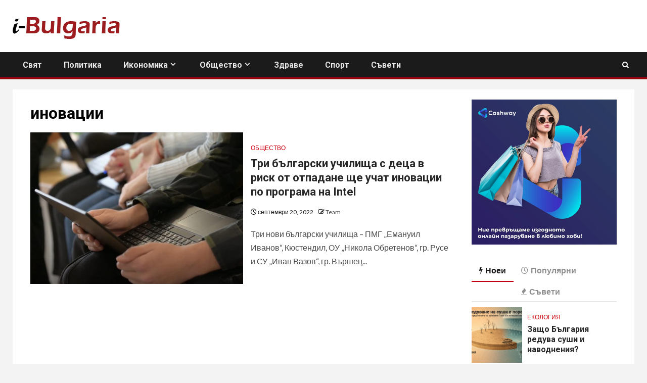

--- FILE ---
content_type: text/html; charset=UTF-8
request_url: https://i-bulgaria.com/tag/%D0%B8%D0%BD%D0%BE%D0%B2%D0%B0%D1%86%D0%B8%D0%B8/
body_size: 16370
content:
    <!doctype html>
<html lang="bg-BG">
    <head>
        <meta charset="UTF-8">
        <meta name="viewport" content="width=device-width, initial-scale=1">
        <link rel="profile" href="http://gmpg.org/xfn/11">

        <title>иновации &#8211; i-Bulgaria.com</title>
<meta name='robots' content='max-image-preview:large' />
<link rel='dns-prefetch' href='//fonts.googleapis.com' />
<link rel="alternate" type="application/rss+xml" title="i-Bulgaria.com &raquo; Поток" href="https://i-bulgaria.com/feed/" />
<link rel="alternate" type="application/rss+xml" title="i-Bulgaria.com &raquo; поток за коментари" href="https://i-bulgaria.com/comments/feed/" />
<link rel="alternate" type="application/rss+xml" title="i-Bulgaria.com &raquo; поток за етикета иновации " href="https://i-bulgaria.com/tag/%d0%b8%d0%bd%d0%be%d0%b2%d0%b0%d1%86%d0%b8%d0%b8/feed/" />
<style id='wp-img-auto-sizes-contain-inline-css' type='text/css'>
img:is([sizes=auto i],[sizes^="auto," i]){contain-intrinsic-size:3000px 1500px}
/*# sourceURL=wp-img-auto-sizes-contain-inline-css */
</style>
<style id='wp-emoji-styles-inline-css' type='text/css'>

	img.wp-smiley, img.emoji {
		display: inline !important;
		border: none !important;
		box-shadow: none !important;
		height: 1em !important;
		width: 1em !important;
		margin: 0 0.07em !important;
		vertical-align: -0.1em !important;
		background: none !important;
		padding: 0 !important;
	}
/*# sourceURL=wp-emoji-styles-inline-css */
</style>
<style id='wp-block-library-inline-css' type='text/css'>
:root{--wp-block-synced-color:#7a00df;--wp-block-synced-color--rgb:122,0,223;--wp-bound-block-color:var(--wp-block-synced-color);--wp-editor-canvas-background:#ddd;--wp-admin-theme-color:#007cba;--wp-admin-theme-color--rgb:0,124,186;--wp-admin-theme-color-darker-10:#006ba1;--wp-admin-theme-color-darker-10--rgb:0,107,160.5;--wp-admin-theme-color-darker-20:#005a87;--wp-admin-theme-color-darker-20--rgb:0,90,135;--wp-admin-border-width-focus:2px}@media (min-resolution:192dpi){:root{--wp-admin-border-width-focus:1.5px}}.wp-element-button{cursor:pointer}:root .has-very-light-gray-background-color{background-color:#eee}:root .has-very-dark-gray-background-color{background-color:#313131}:root .has-very-light-gray-color{color:#eee}:root .has-very-dark-gray-color{color:#313131}:root .has-vivid-green-cyan-to-vivid-cyan-blue-gradient-background{background:linear-gradient(135deg,#00d084,#0693e3)}:root .has-purple-crush-gradient-background{background:linear-gradient(135deg,#34e2e4,#4721fb 50%,#ab1dfe)}:root .has-hazy-dawn-gradient-background{background:linear-gradient(135deg,#faaca8,#dad0ec)}:root .has-subdued-olive-gradient-background{background:linear-gradient(135deg,#fafae1,#67a671)}:root .has-atomic-cream-gradient-background{background:linear-gradient(135deg,#fdd79a,#004a59)}:root .has-nightshade-gradient-background{background:linear-gradient(135deg,#330968,#31cdcf)}:root .has-midnight-gradient-background{background:linear-gradient(135deg,#020381,#2874fc)}:root{--wp--preset--font-size--normal:16px;--wp--preset--font-size--huge:42px}.has-regular-font-size{font-size:1em}.has-larger-font-size{font-size:2.625em}.has-normal-font-size{font-size:var(--wp--preset--font-size--normal)}.has-huge-font-size{font-size:var(--wp--preset--font-size--huge)}.has-text-align-center{text-align:center}.has-text-align-left{text-align:left}.has-text-align-right{text-align:right}.has-fit-text{white-space:nowrap!important}#end-resizable-editor-section{display:none}.aligncenter{clear:both}.items-justified-left{justify-content:flex-start}.items-justified-center{justify-content:center}.items-justified-right{justify-content:flex-end}.items-justified-space-between{justify-content:space-between}.screen-reader-text{border:0;clip-path:inset(50%);height:1px;margin:-1px;overflow:hidden;padding:0;position:absolute;width:1px;word-wrap:normal!important}.screen-reader-text:focus{background-color:#ddd;clip-path:none;color:#444;display:block;font-size:1em;height:auto;left:5px;line-height:normal;padding:15px 23px 14px;text-decoration:none;top:5px;width:auto;z-index:100000}html :where(.has-border-color){border-style:solid}html :where([style*=border-top-color]){border-top-style:solid}html :where([style*=border-right-color]){border-right-style:solid}html :where([style*=border-bottom-color]){border-bottom-style:solid}html :where([style*=border-left-color]){border-left-style:solid}html :where([style*=border-width]){border-style:solid}html :where([style*=border-top-width]){border-top-style:solid}html :where([style*=border-right-width]){border-right-style:solid}html :where([style*=border-bottom-width]){border-bottom-style:solid}html :where([style*=border-left-width]){border-left-style:solid}html :where(img[class*=wp-image-]){height:auto;max-width:100%}:where(figure){margin:0 0 1em}html :where(.is-position-sticky){--wp-admin--admin-bar--position-offset:var(--wp-admin--admin-bar--height,0px)}@media screen and (max-width:600px){html :where(.is-position-sticky){--wp-admin--admin-bar--position-offset:0px}}

/*# sourceURL=wp-block-library-inline-css */
</style><style id='wp-block-image-inline-css' type='text/css'>
.wp-block-image>a,.wp-block-image>figure>a{display:inline-block}.wp-block-image img{box-sizing:border-box;height:auto;max-width:100%;vertical-align:bottom}@media not (prefers-reduced-motion){.wp-block-image img.hide{visibility:hidden}.wp-block-image img.show{animation:show-content-image .4s}}.wp-block-image[style*=border-radius] img,.wp-block-image[style*=border-radius]>a{border-radius:inherit}.wp-block-image.has-custom-border img{box-sizing:border-box}.wp-block-image.aligncenter{text-align:center}.wp-block-image.alignfull>a,.wp-block-image.alignwide>a{width:100%}.wp-block-image.alignfull img,.wp-block-image.alignwide img{height:auto;width:100%}.wp-block-image .aligncenter,.wp-block-image .alignleft,.wp-block-image .alignright,.wp-block-image.aligncenter,.wp-block-image.alignleft,.wp-block-image.alignright{display:table}.wp-block-image .aligncenter>figcaption,.wp-block-image .alignleft>figcaption,.wp-block-image .alignright>figcaption,.wp-block-image.aligncenter>figcaption,.wp-block-image.alignleft>figcaption,.wp-block-image.alignright>figcaption{caption-side:bottom;display:table-caption}.wp-block-image .alignleft{float:left;margin:.5em 1em .5em 0}.wp-block-image .alignright{float:right;margin:.5em 0 .5em 1em}.wp-block-image .aligncenter{margin-left:auto;margin-right:auto}.wp-block-image :where(figcaption){margin-bottom:1em;margin-top:.5em}.wp-block-image.is-style-circle-mask img{border-radius:9999px}@supports ((-webkit-mask-image:none) or (mask-image:none)) or (-webkit-mask-image:none){.wp-block-image.is-style-circle-mask img{border-radius:0;-webkit-mask-image:url('data:image/svg+xml;utf8,<svg viewBox="0 0 100 100" xmlns="http://www.w3.org/2000/svg"><circle cx="50" cy="50" r="50"/></svg>');mask-image:url('data:image/svg+xml;utf8,<svg viewBox="0 0 100 100" xmlns="http://www.w3.org/2000/svg"><circle cx="50" cy="50" r="50"/></svg>');mask-mode:alpha;-webkit-mask-position:center;mask-position:center;-webkit-mask-repeat:no-repeat;mask-repeat:no-repeat;-webkit-mask-size:contain;mask-size:contain}}:root :where(.wp-block-image.is-style-rounded img,.wp-block-image .is-style-rounded img){border-radius:9999px}.wp-block-image figure{margin:0}.wp-lightbox-container{display:flex;flex-direction:column;position:relative}.wp-lightbox-container img{cursor:zoom-in}.wp-lightbox-container img:hover+button{opacity:1}.wp-lightbox-container button{align-items:center;backdrop-filter:blur(16px) saturate(180%);background-color:#5a5a5a40;border:none;border-radius:4px;cursor:zoom-in;display:flex;height:20px;justify-content:center;opacity:0;padding:0;position:absolute;right:16px;text-align:center;top:16px;width:20px;z-index:100}@media not (prefers-reduced-motion){.wp-lightbox-container button{transition:opacity .2s ease}}.wp-lightbox-container button:focus-visible{outline:3px auto #5a5a5a40;outline:3px auto -webkit-focus-ring-color;outline-offset:3px}.wp-lightbox-container button:hover{cursor:pointer;opacity:1}.wp-lightbox-container button:focus{opacity:1}.wp-lightbox-container button:focus,.wp-lightbox-container button:hover,.wp-lightbox-container button:not(:hover):not(:active):not(.has-background){background-color:#5a5a5a40;border:none}.wp-lightbox-overlay{box-sizing:border-box;cursor:zoom-out;height:100vh;left:0;overflow:hidden;position:fixed;top:0;visibility:hidden;width:100%;z-index:100000}.wp-lightbox-overlay .close-button{align-items:center;cursor:pointer;display:flex;justify-content:center;min-height:40px;min-width:40px;padding:0;position:absolute;right:calc(env(safe-area-inset-right) + 16px);top:calc(env(safe-area-inset-top) + 16px);z-index:5000000}.wp-lightbox-overlay .close-button:focus,.wp-lightbox-overlay .close-button:hover,.wp-lightbox-overlay .close-button:not(:hover):not(:active):not(.has-background){background:none;border:none}.wp-lightbox-overlay .lightbox-image-container{height:var(--wp--lightbox-container-height);left:50%;overflow:hidden;position:absolute;top:50%;transform:translate(-50%,-50%);transform-origin:top left;width:var(--wp--lightbox-container-width);z-index:9999999999}.wp-lightbox-overlay .wp-block-image{align-items:center;box-sizing:border-box;display:flex;height:100%;justify-content:center;margin:0;position:relative;transform-origin:0 0;width:100%;z-index:3000000}.wp-lightbox-overlay .wp-block-image img{height:var(--wp--lightbox-image-height);min-height:var(--wp--lightbox-image-height);min-width:var(--wp--lightbox-image-width);width:var(--wp--lightbox-image-width)}.wp-lightbox-overlay .wp-block-image figcaption{display:none}.wp-lightbox-overlay button{background:none;border:none}.wp-lightbox-overlay .scrim{background-color:#fff;height:100%;opacity:.9;position:absolute;width:100%;z-index:2000000}.wp-lightbox-overlay.active{visibility:visible}@media not (prefers-reduced-motion){.wp-lightbox-overlay.active{animation:turn-on-visibility .25s both}.wp-lightbox-overlay.active img{animation:turn-on-visibility .35s both}.wp-lightbox-overlay.show-closing-animation:not(.active){animation:turn-off-visibility .35s both}.wp-lightbox-overlay.show-closing-animation:not(.active) img{animation:turn-off-visibility .25s both}.wp-lightbox-overlay.zoom.active{animation:none;opacity:1;visibility:visible}.wp-lightbox-overlay.zoom.active .lightbox-image-container{animation:lightbox-zoom-in .4s}.wp-lightbox-overlay.zoom.active .lightbox-image-container img{animation:none}.wp-lightbox-overlay.zoom.active .scrim{animation:turn-on-visibility .4s forwards}.wp-lightbox-overlay.zoom.show-closing-animation:not(.active){animation:none}.wp-lightbox-overlay.zoom.show-closing-animation:not(.active) .lightbox-image-container{animation:lightbox-zoom-out .4s}.wp-lightbox-overlay.zoom.show-closing-animation:not(.active) .lightbox-image-container img{animation:none}.wp-lightbox-overlay.zoom.show-closing-animation:not(.active) .scrim{animation:turn-off-visibility .4s forwards}}@keyframes show-content-image{0%{visibility:hidden}99%{visibility:hidden}to{visibility:visible}}@keyframes turn-on-visibility{0%{opacity:0}to{opacity:1}}@keyframes turn-off-visibility{0%{opacity:1;visibility:visible}99%{opacity:0;visibility:visible}to{opacity:0;visibility:hidden}}@keyframes lightbox-zoom-in{0%{transform:translate(calc((-100vw + var(--wp--lightbox-scrollbar-width))/2 + var(--wp--lightbox-initial-left-position)),calc(-50vh + var(--wp--lightbox-initial-top-position))) scale(var(--wp--lightbox-scale))}to{transform:translate(-50%,-50%) scale(1)}}@keyframes lightbox-zoom-out{0%{transform:translate(-50%,-50%) scale(1);visibility:visible}99%{visibility:visible}to{transform:translate(calc((-100vw + var(--wp--lightbox-scrollbar-width))/2 + var(--wp--lightbox-initial-left-position)),calc(-50vh + var(--wp--lightbox-initial-top-position))) scale(var(--wp--lightbox-scale));visibility:hidden}}
/*# sourceURL=https://i-bulgaria.com/wp-includes/blocks/image/style.min.css */
</style>
<style id='wp-block-image-theme-inline-css' type='text/css'>
:root :where(.wp-block-image figcaption){color:#555;font-size:13px;text-align:center}.is-dark-theme :root :where(.wp-block-image figcaption){color:#ffffffa6}.wp-block-image{margin:0 0 1em}
/*# sourceURL=https://i-bulgaria.com/wp-includes/blocks/image/theme.min.css */
</style>
<style id='global-styles-inline-css' type='text/css'>
:root{--wp--preset--aspect-ratio--square: 1;--wp--preset--aspect-ratio--4-3: 4/3;--wp--preset--aspect-ratio--3-4: 3/4;--wp--preset--aspect-ratio--3-2: 3/2;--wp--preset--aspect-ratio--2-3: 2/3;--wp--preset--aspect-ratio--16-9: 16/9;--wp--preset--aspect-ratio--9-16: 9/16;--wp--preset--color--black: #000000;--wp--preset--color--cyan-bluish-gray: #abb8c3;--wp--preset--color--white: #ffffff;--wp--preset--color--pale-pink: #f78da7;--wp--preset--color--vivid-red: #cf2e2e;--wp--preset--color--luminous-vivid-orange: #ff6900;--wp--preset--color--luminous-vivid-amber: #fcb900;--wp--preset--color--light-green-cyan: #7bdcb5;--wp--preset--color--vivid-green-cyan: #00d084;--wp--preset--color--pale-cyan-blue: #8ed1fc;--wp--preset--color--vivid-cyan-blue: #0693e3;--wp--preset--color--vivid-purple: #9b51e0;--wp--preset--gradient--vivid-cyan-blue-to-vivid-purple: linear-gradient(135deg,rgb(6,147,227) 0%,rgb(155,81,224) 100%);--wp--preset--gradient--light-green-cyan-to-vivid-green-cyan: linear-gradient(135deg,rgb(122,220,180) 0%,rgb(0,208,130) 100%);--wp--preset--gradient--luminous-vivid-amber-to-luminous-vivid-orange: linear-gradient(135deg,rgb(252,185,0) 0%,rgb(255,105,0) 100%);--wp--preset--gradient--luminous-vivid-orange-to-vivid-red: linear-gradient(135deg,rgb(255,105,0) 0%,rgb(207,46,46) 100%);--wp--preset--gradient--very-light-gray-to-cyan-bluish-gray: linear-gradient(135deg,rgb(238,238,238) 0%,rgb(169,184,195) 100%);--wp--preset--gradient--cool-to-warm-spectrum: linear-gradient(135deg,rgb(74,234,220) 0%,rgb(151,120,209) 20%,rgb(207,42,186) 40%,rgb(238,44,130) 60%,rgb(251,105,98) 80%,rgb(254,248,76) 100%);--wp--preset--gradient--blush-light-purple: linear-gradient(135deg,rgb(255,206,236) 0%,rgb(152,150,240) 100%);--wp--preset--gradient--blush-bordeaux: linear-gradient(135deg,rgb(254,205,165) 0%,rgb(254,45,45) 50%,rgb(107,0,62) 100%);--wp--preset--gradient--luminous-dusk: linear-gradient(135deg,rgb(255,203,112) 0%,rgb(199,81,192) 50%,rgb(65,88,208) 100%);--wp--preset--gradient--pale-ocean: linear-gradient(135deg,rgb(255,245,203) 0%,rgb(182,227,212) 50%,rgb(51,167,181) 100%);--wp--preset--gradient--electric-grass: linear-gradient(135deg,rgb(202,248,128) 0%,rgb(113,206,126) 100%);--wp--preset--gradient--midnight: linear-gradient(135deg,rgb(2,3,129) 0%,rgb(40,116,252) 100%);--wp--preset--font-size--small: 13px;--wp--preset--font-size--medium: 20px;--wp--preset--font-size--large: 36px;--wp--preset--font-size--x-large: 42px;--wp--preset--spacing--20: 0.44rem;--wp--preset--spacing--30: 0.67rem;--wp--preset--spacing--40: 1rem;--wp--preset--spacing--50: 1.5rem;--wp--preset--spacing--60: 2.25rem;--wp--preset--spacing--70: 3.38rem;--wp--preset--spacing--80: 5.06rem;--wp--preset--shadow--natural: 6px 6px 9px rgba(0, 0, 0, 0.2);--wp--preset--shadow--deep: 12px 12px 50px rgba(0, 0, 0, 0.4);--wp--preset--shadow--sharp: 6px 6px 0px rgba(0, 0, 0, 0.2);--wp--preset--shadow--outlined: 6px 6px 0px -3px rgb(255, 255, 255), 6px 6px rgb(0, 0, 0);--wp--preset--shadow--crisp: 6px 6px 0px rgb(0, 0, 0);}:root { --wp--style--global--content-size: 1000px;--wp--style--global--wide-size: 1500px; }:where(body) { margin: 0; }.wp-site-blocks > .alignleft { float: left; margin-right: 2em; }.wp-site-blocks > .alignright { float: right; margin-left: 2em; }.wp-site-blocks > .aligncenter { justify-content: center; margin-left: auto; margin-right: auto; }:where(.wp-site-blocks) > * { margin-block-start: 24px; margin-block-end: 0; }:where(.wp-site-blocks) > :first-child { margin-block-start: 0; }:where(.wp-site-blocks) > :last-child { margin-block-end: 0; }:root { --wp--style--block-gap: 24px; }:root :where(.is-layout-flow) > :first-child{margin-block-start: 0;}:root :where(.is-layout-flow) > :last-child{margin-block-end: 0;}:root :where(.is-layout-flow) > *{margin-block-start: 24px;margin-block-end: 0;}:root :where(.is-layout-constrained) > :first-child{margin-block-start: 0;}:root :where(.is-layout-constrained) > :last-child{margin-block-end: 0;}:root :where(.is-layout-constrained) > *{margin-block-start: 24px;margin-block-end: 0;}:root :where(.is-layout-flex){gap: 24px;}:root :where(.is-layout-grid){gap: 24px;}.is-layout-flow > .alignleft{float: left;margin-inline-start: 0;margin-inline-end: 2em;}.is-layout-flow > .alignright{float: right;margin-inline-start: 2em;margin-inline-end: 0;}.is-layout-flow > .aligncenter{margin-left: auto !important;margin-right: auto !important;}.is-layout-constrained > .alignleft{float: left;margin-inline-start: 0;margin-inline-end: 2em;}.is-layout-constrained > .alignright{float: right;margin-inline-start: 2em;margin-inline-end: 0;}.is-layout-constrained > .aligncenter{margin-left: auto !important;margin-right: auto !important;}.is-layout-constrained > :where(:not(.alignleft):not(.alignright):not(.alignfull)){max-width: var(--wp--style--global--content-size);margin-left: auto !important;margin-right: auto !important;}.is-layout-constrained > .alignwide{max-width: var(--wp--style--global--wide-size);}body .is-layout-flex{display: flex;}.is-layout-flex{flex-wrap: wrap;align-items: center;}.is-layout-flex > :is(*, div){margin: 0;}body .is-layout-grid{display: grid;}.is-layout-grid > :is(*, div){margin: 0;}body{padding-top: 0px;padding-right: 0px;padding-bottom: 0px;padding-left: 0px;}a:where(:not(.wp-element-button)){text-decoration: none;}:root :where(.wp-element-button, .wp-block-button__link){background-color: #32373c;border-width: 0;color: #fff;font-family: inherit;font-size: inherit;font-style: inherit;font-weight: inherit;letter-spacing: inherit;line-height: inherit;padding-top: calc(0.667em + 2px);padding-right: calc(1.333em + 2px);padding-bottom: calc(0.667em + 2px);padding-left: calc(1.333em + 2px);text-decoration: none;text-transform: inherit;}.has-black-color{color: var(--wp--preset--color--black) !important;}.has-cyan-bluish-gray-color{color: var(--wp--preset--color--cyan-bluish-gray) !important;}.has-white-color{color: var(--wp--preset--color--white) !important;}.has-pale-pink-color{color: var(--wp--preset--color--pale-pink) !important;}.has-vivid-red-color{color: var(--wp--preset--color--vivid-red) !important;}.has-luminous-vivid-orange-color{color: var(--wp--preset--color--luminous-vivid-orange) !important;}.has-luminous-vivid-amber-color{color: var(--wp--preset--color--luminous-vivid-amber) !important;}.has-light-green-cyan-color{color: var(--wp--preset--color--light-green-cyan) !important;}.has-vivid-green-cyan-color{color: var(--wp--preset--color--vivid-green-cyan) !important;}.has-pale-cyan-blue-color{color: var(--wp--preset--color--pale-cyan-blue) !important;}.has-vivid-cyan-blue-color{color: var(--wp--preset--color--vivid-cyan-blue) !important;}.has-vivid-purple-color{color: var(--wp--preset--color--vivid-purple) !important;}.has-black-background-color{background-color: var(--wp--preset--color--black) !important;}.has-cyan-bluish-gray-background-color{background-color: var(--wp--preset--color--cyan-bluish-gray) !important;}.has-white-background-color{background-color: var(--wp--preset--color--white) !important;}.has-pale-pink-background-color{background-color: var(--wp--preset--color--pale-pink) !important;}.has-vivid-red-background-color{background-color: var(--wp--preset--color--vivid-red) !important;}.has-luminous-vivid-orange-background-color{background-color: var(--wp--preset--color--luminous-vivid-orange) !important;}.has-luminous-vivid-amber-background-color{background-color: var(--wp--preset--color--luminous-vivid-amber) !important;}.has-light-green-cyan-background-color{background-color: var(--wp--preset--color--light-green-cyan) !important;}.has-vivid-green-cyan-background-color{background-color: var(--wp--preset--color--vivid-green-cyan) !important;}.has-pale-cyan-blue-background-color{background-color: var(--wp--preset--color--pale-cyan-blue) !important;}.has-vivid-cyan-blue-background-color{background-color: var(--wp--preset--color--vivid-cyan-blue) !important;}.has-vivid-purple-background-color{background-color: var(--wp--preset--color--vivid-purple) !important;}.has-black-border-color{border-color: var(--wp--preset--color--black) !important;}.has-cyan-bluish-gray-border-color{border-color: var(--wp--preset--color--cyan-bluish-gray) !important;}.has-white-border-color{border-color: var(--wp--preset--color--white) !important;}.has-pale-pink-border-color{border-color: var(--wp--preset--color--pale-pink) !important;}.has-vivid-red-border-color{border-color: var(--wp--preset--color--vivid-red) !important;}.has-luminous-vivid-orange-border-color{border-color: var(--wp--preset--color--luminous-vivid-orange) !important;}.has-luminous-vivid-amber-border-color{border-color: var(--wp--preset--color--luminous-vivid-amber) !important;}.has-light-green-cyan-border-color{border-color: var(--wp--preset--color--light-green-cyan) !important;}.has-vivid-green-cyan-border-color{border-color: var(--wp--preset--color--vivid-green-cyan) !important;}.has-pale-cyan-blue-border-color{border-color: var(--wp--preset--color--pale-cyan-blue) !important;}.has-vivid-cyan-blue-border-color{border-color: var(--wp--preset--color--vivid-cyan-blue) !important;}.has-vivid-purple-border-color{border-color: var(--wp--preset--color--vivid-purple) !important;}.has-vivid-cyan-blue-to-vivid-purple-gradient-background{background: var(--wp--preset--gradient--vivid-cyan-blue-to-vivid-purple) !important;}.has-light-green-cyan-to-vivid-green-cyan-gradient-background{background: var(--wp--preset--gradient--light-green-cyan-to-vivid-green-cyan) !important;}.has-luminous-vivid-amber-to-luminous-vivid-orange-gradient-background{background: var(--wp--preset--gradient--luminous-vivid-amber-to-luminous-vivid-orange) !important;}.has-luminous-vivid-orange-to-vivid-red-gradient-background{background: var(--wp--preset--gradient--luminous-vivid-orange-to-vivid-red) !important;}.has-very-light-gray-to-cyan-bluish-gray-gradient-background{background: var(--wp--preset--gradient--very-light-gray-to-cyan-bluish-gray) !important;}.has-cool-to-warm-spectrum-gradient-background{background: var(--wp--preset--gradient--cool-to-warm-spectrum) !important;}.has-blush-light-purple-gradient-background{background: var(--wp--preset--gradient--blush-light-purple) !important;}.has-blush-bordeaux-gradient-background{background: var(--wp--preset--gradient--blush-bordeaux) !important;}.has-luminous-dusk-gradient-background{background: var(--wp--preset--gradient--luminous-dusk) !important;}.has-pale-ocean-gradient-background{background: var(--wp--preset--gradient--pale-ocean) !important;}.has-electric-grass-gradient-background{background: var(--wp--preset--gradient--electric-grass) !important;}.has-midnight-gradient-background{background: var(--wp--preset--gradient--midnight) !important;}.has-small-font-size{font-size: var(--wp--preset--font-size--small) !important;}.has-medium-font-size{font-size: var(--wp--preset--font-size--medium) !important;}.has-large-font-size{font-size: var(--wp--preset--font-size--large) !important;}.has-x-large-font-size{font-size: var(--wp--preset--font-size--x-large) !important;}
/*# sourceURL=global-styles-inline-css */
</style>

<link rel='stylesheet' id='aft-icons-css' href='https://i-bulgaria.com/wp-content/themes/newsium/assets/icons/style.css?ver=6.9' type='text/css' media='all' />
<link rel='stylesheet' id='bootstrap-css' href='https://i-bulgaria.com/wp-content/themes/newsium/assets/bootstrap/css/bootstrap.min.css?ver=6.9' type='text/css' media='all' />
<link rel='stylesheet' id='slick-css-css' href='https://i-bulgaria.com/wp-content/themes/newsium/assets/slick/css/slick.min.css?ver=6.9' type='text/css' media='all' />
<link rel='stylesheet' id='sidr-css' href='https://i-bulgaria.com/wp-content/themes/newsium/assets/sidr/css/jquery.sidr.dark.css?ver=6.9' type='text/css' media='all' />
<link rel='stylesheet' id='magnific-popup-css' href='https://i-bulgaria.com/wp-content/themes/newsium/assets/magnific-popup/magnific-popup.css?ver=6.9' type='text/css' media='all' />
<link rel='stylesheet' id='newsium-google-fonts-css' href='https://fonts.googleapis.com/css?family=Roboto:100,300,400,500,700|Lato:400,300,400italic,900,700&#038;subset=latin,latin-ext' type='text/css' media='all' />
<link rel='stylesheet' id='newsium-style-css' href='https://i-bulgaria.com/wp-content/themes/newsium/style.css?ver=4.2.5.1' type='text/css' media='all' />
<script type="text/javascript" src="https://i-bulgaria.com/wp-includes/js/jquery/jquery.min.js?ver=3.7.1" id="jquery-core-js"></script>
<script type="text/javascript" src="https://i-bulgaria.com/wp-includes/js/jquery/jquery-migrate.min.js?ver=3.4.1" id="jquery-migrate-js"></script>
<link rel="https://api.w.org/" href="https://i-bulgaria.com/wp-json/" /><link rel="alternate" title="JSON" type="application/json" href="https://i-bulgaria.com/wp-json/wp/v2/tags/327" /><link rel="EditURI" type="application/rsd+xml" title="RSD" href="https://i-bulgaria.com/xmlrpc.php?rsd" />
<meta name="generator" content="WordPress 6.9" />
<!-- Google tag (gtag.js) -->
<script async src="https://www.googletagmanager.com/gtag/js?id=G-81LJHP49XJ"></script>
<script>
  window.dataLayer = window.dataLayer || [];
  function gtag(){dataLayer.push(arguments);}
  gtag('js', new Date());

  gtag('config', 'G-81LJHP49XJ');
</script>

<script data-host="https://count.bg" data-dnt="false" src="https://count.bg/js/script.js" id="ZwSg9rf6GA" async defer></script>
<script type="text/javascript" src="//i-bulgaria.com/?wordfence_syncAttackData=1769345135.3879" async></script>        <style type="text/css">
                        body .site-title a,
            .site-header .site-branding .site-title a:visited,
            .site-header .site-branding .site-title a:hover,
            .site-description {
                color: #000000;
            }

            .header-layout-3 .site-header .site-branding .site-title,
            .site-branding .site-title {
                font-size: 42px;
            }

            @media only screen and (max-width: 640px) {
                .site-branding .site-title {
                    font-size: 40px;

                }
            }

            @media only screen and (max-width: 375px) {
                .site-branding .site-title {
                    font-size: 32px;

                }
            }

            
                        .elementor-default .elementor-section.elementor-section-full_width > .elementor-container,
            .elementor-default .elementor-section.elementor-section-boxed > .elementor-container,
            .elementor-page .elementor-section.elementor-section-full_width > .elementor-container,
            .elementor-page .elementor-section.elementor-section-boxed > .elementor-container{
                max-width: 1500px;
            }
            .align-content-left .elementor-section-stretched,
            .align-content-right .elementor-section-stretched {
                max-width: 100%;
                left: 0 !important;
            }

        </style>
        <link rel="icon" href="https://i-bulgaria.com/wp-content/uploads/2021/10/cropped-bulgaria-32x32.jpg" sizes="32x32" />
<link rel="icon" href="https://i-bulgaria.com/wp-content/uploads/2021/10/cropped-bulgaria-192x192.jpg" sizes="192x192" />
<link rel="apple-touch-icon" href="https://i-bulgaria.com/wp-content/uploads/2021/10/cropped-bulgaria-180x180.jpg" />
<meta name="msapplication-TileImage" content="https://i-bulgaria.com/wp-content/uploads/2021/10/cropped-bulgaria-270x270.jpg" />
		<style type="text/css" id="wp-custom-css">
			.show-inside-image{ display:none;}
.aft-home-icon, #scroll-up { background: #9c010d;}
.bottom-bar { border-bottom: 4px solid #9c010d;}
.af-category-inside-img a.newsium-categories.category-color-1 {
    background-color: #9c010d;}
button, input[type="button"], input[type="reset"], input[type="submit"] {
    background: #9c010d;}
.site-title{display:none;}
.header-style1 .main-header .af-flex-container {
    padding-bottom: 25px;
    padding-top: 25px;
}
.site-description{ display: none}
.widget-title {border-bottom: 4px solid #9c010d; padding:5px}		</style>
		    </head>

<body class="archive tag tag-327 wp-custom-logo wp-embed-responsive wp-theme-newsium hfeed aft-default-mode aft-sticky-sidebar aft-hide-comment-count-in-list aft-hide-minutes-read-in-list aft-hide-date-author-in-list default-content-layout content-with-single-sidebar align-content-left">
    <div id="af-preloader">
        <div class="af-fancy-spinner">
          <div class="af-ring"></div>
          <div class="af-ring"></div>
          <div class="af-dot"></div>
        </div>
    </div>

<div id="page" class="site">
    <a class="skip-link screen-reader-text" href="#content">Skip to content</a>


            <header id="masthead" class="header-style1 header-layout-1">
                
                <div class="main-header  "
     data-background="">
    <div class="container-wrapper">
        <div class="af-container-row af-flex-container">
            <div class="col-3 float-l pad">
                <div class="logo-brand">
                    <div class="site-branding">
                        <a href="https://i-bulgaria.com/" class="custom-logo-link" rel="home"><img width="214" height="53" src="https://i-bulgaria.com/wp-content/uploads/2024/12/logo.png" class="custom-logo" alt="i-Bulgaria.com" decoding="async" /></a>                            <p class="site-title font-family-1">
                                <a href="https://i-bulgaria.com/"
                                   rel="home">i-Bulgaria.com</a>
                            </p>
                        
                                                    <p class="site-description">Интересни факти и статии</p>
                                            </div>
                </div>
            </div>

            <div class="col-66 float-l pad">
                            </div>
        </div>
    </div>

</div>

                <div class="header-menu-part">
                    <div id="main-navigation-bar" class="bottom-bar">
                        <div class="navigation-section-wrapper">
                            <div class="container-wrapper">
                                <div class="header-middle-part">
                                    <div class="navigation-container">
                                        <nav class="main-navigation clearfix">
                                                                                        <span class="toggle-menu" aria-controls="primary-menu"
                                                  aria-expanded="false">
                                                 <a href="javascript:void(0)" class="aft-void-menu">
                                        <span class="screen-reader-text">
                                            Primary Menu                                        </span>
                                        <i class="ham"></i>
                                                      </a>
                                    </span>
                                            <div class="menu main-menu menu-desktop show-menu-border"><ul id="primary-menu" class="menu"><li id="menu-item-1816" class="menu-item menu-item-type-taxonomy menu-item-object-category menu-item-1816"><a href="https://i-bulgaria.com/category/%d1%81%d0%b2%d1%8f%d1%82/">Свят</a></li>
<li id="menu-item-1817" class="menu-item menu-item-type-taxonomy menu-item-object-category menu-item-1817"><a href="https://i-bulgaria.com/category/%d0%bf%d0%be%d0%bb%d0%b8%d1%82%d0%b8%d0%ba%d0%b0/">Политика</a></li>
<li id="menu-item-1818" class="menu-item menu-item-type-taxonomy menu-item-object-category menu-item-has-children menu-item-1818"><a href="https://i-bulgaria.com/category/%d0%b8%d0%ba%d0%be%d0%bd%d0%be%d0%bc%d0%b8%d0%ba%d0%b0/">Икономика</a>
<ul class="sub-menu">
	<li id="menu-item-1825" class="menu-item menu-item-type-taxonomy menu-item-object-category menu-item-1825"><a href="https://i-bulgaria.com/category/%d0%b8%d0%ba%d0%be%d0%bd%d0%be%d0%bc%d0%b8%d0%ba%d0%b0/%d1%84%d0%b8%d0%bd%d0%b0%d0%bd%d1%81%d0%b8/">Финанси</a></li>
	<li id="menu-item-1822" class="menu-item menu-item-type-taxonomy menu-item-object-category menu-item-1822"><a href="https://i-bulgaria.com/category/%d0%b8%d0%ba%d0%be%d0%bd%d0%be%d0%bc%d0%b8%d0%ba%d0%b0/%d1%82%d0%b5%d1%85%d0%bd%d0%be%d0%bb%d0%be%d0%b3%d0%b8%d0%b8/">Технологии</a></li>
	<li id="menu-item-1819" class="menu-item menu-item-type-taxonomy menu-item-object-category menu-item-1819"><a href="https://i-bulgaria.com/category/%d0%b8%d0%ba%d0%be%d0%bd%d0%be%d0%bc%d0%b8%d0%ba%d0%b0/%d0%b5%d0%bd%d0%b5%d1%80%d0%b3%d0%b5%d1%82%d0%b8%d0%ba%d0%b0/">Енергетика</a></li>
	<li id="menu-item-1821" class="menu-item menu-item-type-taxonomy menu-item-object-category menu-item-1821"><a href="https://i-bulgaria.com/category/%d0%b8%d0%ba%d0%be%d0%bd%d0%be%d0%bc%d0%b8%d0%ba%d0%b0/%d1%81%d1%82%d1%80%d0%be%d0%b8%d1%82%d0%b5%d0%bb%d1%81%d1%82%d0%b2%d0%be/">Строителство</a></li>
	<li id="menu-item-12" class="menu-item menu-item-type-taxonomy menu-item-object-category menu-item-12"><a href="https://i-bulgaria.com/category/%d0%b8%d0%ba%d0%be%d0%bd%d0%be%d0%bc%d0%b8%d0%ba%d0%b0/%d1%80%d0%b5%d0%bc%d0%be%d0%bd%d1%82%d0%b8/">Ремонти</a></li>
	<li id="menu-item-1824" class="menu-item menu-item-type-taxonomy menu-item-object-category menu-item-1824"><a href="https://i-bulgaria.com/category/%d0%b8%d0%ba%d0%be%d0%bd%d0%be%d0%bc%d0%b8%d0%ba%d0%b0/%d1%82%d1%83%d1%80%d0%b8%d0%b7%d1%8a%d0%bc/">Туризъм</a></li>
	<li id="menu-item-1823" class="menu-item menu-item-type-taxonomy menu-item-object-category menu-item-1823"><a href="https://i-bulgaria.com/category/%d0%b8%d0%ba%d0%be%d0%bd%d0%be%d0%bc%d0%b8%d0%ba%d0%b0/%d1%82%d1%80%d0%b0%d0%bd%d1%81%d0%bf%d0%be%d1%80%d1%82/">Транспорт</a></li>
	<li id="menu-item-7" class="menu-item menu-item-type-taxonomy menu-item-object-category menu-item-7"><a href="https://i-bulgaria.com/category/%d0%b8%d0%ba%d0%be%d0%bd%d0%be%d0%bc%d0%b8%d0%ba%d0%b0/%d0%b0%d0%b2%d1%82%d0%be%d0%bc%d0%be%d0%b1%d0%b8%d0%bb%d0%b8/">Автомобили</a></li>
	<li id="menu-item-1820" class="menu-item menu-item-type-taxonomy menu-item-object-category menu-item-1820"><a href="https://i-bulgaria.com/category/%d0%b8%d0%ba%d0%be%d0%bd%d0%be%d0%bc%d0%b8%d0%ba%d0%b0/%d0%b7%d0%b5%d0%bc%d0%b5%d0%b4%d0%b5%d0%bb%d0%b8%d0%b5/">Земеделие</a></li>
</ul>
</li>
<li id="menu-item-1826" class="menu-item menu-item-type-taxonomy menu-item-object-category menu-item-has-children menu-item-1826"><a href="https://i-bulgaria.com/category/%d0%be%d0%b1%d1%89%d0%b5%d1%81%d1%82%d0%b2%d0%be/">Общество</a>
<ul class="sub-menu">
	<li id="menu-item-1884" class="menu-item menu-item-type-taxonomy menu-item-object-category menu-item-1884"><a href="https://i-bulgaria.com/category/%d0%be%d0%b1%d1%89%d0%b5%d1%81%d1%82%d0%b2%d0%be/%d0%b5%d0%ba%d0%be%d0%bb%d0%be%d0%b3%d0%b8%d1%8f/">Екология</a></li>
	<li id="menu-item-1828" class="menu-item menu-item-type-taxonomy menu-item-object-category menu-item-1828"><a href="https://i-bulgaria.com/category/%d0%be%d0%b1%d1%89%d0%b5%d1%81%d1%82%d0%b2%d0%be/%d0%be%d0%b1%d1%80%d0%b0%d0%b7%d0%be%d0%b2%d0%b0%d0%bd%d0%b8%d0%b5/">Образование</a></li>
	<li id="menu-item-1827" class="menu-item menu-item-type-taxonomy menu-item-object-category menu-item-1827"><a href="https://i-bulgaria.com/category/%d0%be%d0%b1%d1%89%d0%b5%d1%81%d1%82%d0%b2%d0%be/%d0%ba%d1%83%d0%bb%d1%82%d1%83%d1%80%d0%b0/">Култура</a></li>
	<li id="menu-item-10" class="menu-item menu-item-type-taxonomy menu-item-object-category menu-item-10"><a href="https://i-bulgaria.com/category/%d0%be%d0%b1%d1%89%d0%b5%d1%81%d1%82%d0%b2%d0%be/%d0%bc%d0%be%d0%b4%d0%b0/">Мода</a></li>
</ul>
</li>
<li id="menu-item-8" class="menu-item menu-item-type-taxonomy menu-item-object-category menu-item-8"><a href="https://i-bulgaria.com/category/%d0%b7%d0%b4%d1%80%d0%b0%d0%b2%d0%b5/">Здраве</a></li>
<li id="menu-item-13" class="menu-item menu-item-type-taxonomy menu-item-object-category menu-item-13"><a href="https://i-bulgaria.com/category/%d1%81%d0%bf%d0%be%d1%80%d1%82/">Спорт</a></li>
<li id="menu-item-14" class="menu-item menu-item-type-taxonomy menu-item-object-category menu-item-14"><a href="https://i-bulgaria.com/category/%d1%81%d1%8a%d0%b2%d0%b5%d1%82%d0%b8/">Съвети</a></li>
</ul></div>                                        </nav>
                                    </div>
                                </div>
                                <div class="header-right-part">
                                    <div class="af-search-wrap">
                                        <div class="search-overlay">
                                            <a href="#" title="Search" class="search-icon">
                                                <i class="fa fa-search"></i>
                                            </a>
                                            <div class="af-search-form">
                                                <form role="search" method="get" class="search-form" action="https://i-bulgaria.com/">
				<label>
					<span class="screen-reader-text">Търсене за:</span>
					<input type="search" class="search-field" placeholder="Търсене &hellip;" value="" name="s" />
				</label>
				<input type="submit" class="search-submit" value="Търсене" />
			</form>                                            </div>
                                        </div>
                                    </div>
                                                                        

                                </div>
                            </div>
                        </div>
                    </div>
                </div>
            </header>

            <!-- end slider-section -->
            
    

    <div id="content" class="container-wrapper ">
<div class="af-container-block-wrapper clearfix">
    <div id="primary" class="content-area">
        <main id="main" class="site-main">

			
                <header class="header-title-wrapper1">
					<h1 class="page-title">иновации</h1>                </header><!-- .header-title-wrapper -->
				        <div class="af-container-row aft-archive-wrapper clearfix archive-layout-list">
		


		            <article id="post-520" class="latest-posts-list col-1 float-l pad archive-layout-list archive-image-left post-520 post type-post status-publish format-standard has-post-thumbnail hentry category-1 tag-intel tag-326 tag-327 tag-191 tag-325" >
				<div class="archive-list-post list-style" >
    <div class="read-single color-pad">
        <div class="read-img pos-rel col-2 float-l read-bg-img af-sec-list-img">
            <a href="https://i-bulgaria.com/%d1%82%d1%80%d0%b8-%d0%b1%d1%8a%d0%bb%d0%b3%d0%b0%d1%80%d1%81%d0%ba%d0%b8-%d1%83%d1%87%d0%b8%d0%bb%d0%b8%d1%89%d0%b0-%d1%81-%d0%b4%d0%b5%d1%86%d0%b0-%d0%b2-%d1%80%d0%b8%d1%81%d0%ba-%d0%be%d1%82-%d0%be/">
            <img width="720" height="381" src="https://i-bulgaria.com/wp-content/uploads/2022/09/Screenshot-2022-04-08-155320.jpg" class="attachment-newsium-medium size-newsium-medium wp-post-image" alt="" decoding="async" fetchpriority="high" srcset="https://i-bulgaria.com/wp-content/uploads/2022/09/Screenshot-2022-04-08-155320.jpg 1469w, https://i-bulgaria.com/wp-content/uploads/2022/09/Screenshot-2022-04-08-155320-300x159.jpg 300w, https://i-bulgaria.com/wp-content/uploads/2022/09/Screenshot-2022-04-08-155320-1024x542.jpg 1024w, https://i-bulgaria.com/wp-content/uploads/2022/09/Screenshot-2022-04-08-155320-768x407.jpg 768w" sizes="(max-width: 720px) 100vw, 720px" />            </a>
            <div class="read-categories">
                            </div>
            <span class="min-read-post-format">

                
            </span>



        </div>
        <div class="read-details col-2 float-l pad af-sec-list-txt color-tp-pad">
            <div class="read-categories">
                <ul class="cat-links"><li class="meta-category">
                             <a class="newsium-categories category-color-1" href="https://i-bulgaria.com/category/%d0%be%d0%b1%d1%89%d0%b5%d1%81%d1%82%d0%b2%d0%be/" alt="View all posts in Общество"> 
                                 Общество
                             </a>
                        </li></ul>            </div>
            <div class="read-title">
                <h4>
                    <a href="https://i-bulgaria.com/%d1%82%d1%80%d0%b8-%d0%b1%d1%8a%d0%bb%d0%b3%d0%b0%d1%80%d1%81%d0%ba%d0%b8-%d1%83%d1%87%d0%b8%d0%bb%d0%b8%d1%89%d0%b0-%d1%81-%d0%b4%d0%b5%d1%86%d0%b0-%d0%b2-%d1%80%d0%b8%d1%81%d0%ba-%d0%be%d1%82-%d0%be/">Три български училища с деца в риск от отпадане ще учат иновации по програма на Intel</a>
                </h4>
            </div>
            <div class="entry-meta">
                
            <span class="author-links">

                            <span class="item-metadata posts-date">
                <i class="fa fa-clock-o"></i>
                    септември 20, 2022            </span>
                            
                    <span class="item-metadata posts-author byline">
                        <i class="fa fa-pencil-square-o"></i>
                                        <a href="https://i-bulgaria.com/author/admin/">
                    Team                </a>
                           </span>
                
        </span>
                    </div>

                            <div class="read-descprition full-item-discription">
                    <div class="post-description">
                                                    <p>Три нови български училища – ПМГ „Емануил Иванов“, Кюстендил, ОУ „Никола Обретенов“, гр. Русе и СУ „Иван Вазов“, гр. Вършец...</p>
                                            </div>
                </div>
            

        </div>
    </div>
    </div>









            </article>
		
		        </div>
	
            <div class="col-1">
                <div class="newsium-pagination">
					                </div>
            </div>
        </main><!-- #main -->
    </div><!-- #primary -->





<div id="secondary" class="sidebar-area sidebar-sticky-bottom">
    <div class="theiaStickySidebar">
        <aside class="widget-area color-pad">
            <div id="block-3" class="widget newsium-widget widget_block widget_media_image">
<figure class="wp-block-image size-large"><a href="https://cashway.bg/ref/34227" target="_blank"><img loading="lazy" decoding="async" width="1024" height="1024" src="https://i-bulgaria.com/wp-content/uploads/2023/03/Logo-Mask-2-1024x1024.jpg" alt="" class="wp-image-738" srcset="https://i-bulgaria.com/wp-content/uploads/2023/03/Logo-Mask-2-1024x1024.jpg 1024w, https://i-bulgaria.com/wp-content/uploads/2023/03/Logo-Mask-2-300x300.jpg 300w, https://i-bulgaria.com/wp-content/uploads/2023/03/Logo-Mask-2-150x150.jpg 150w, https://i-bulgaria.com/wp-content/uploads/2023/03/Logo-Mask-2-768x768.jpg 768w, https://i-bulgaria.com/wp-content/uploads/2023/03/Logo-Mask-2.jpg 1448w" sizes="auto, (max-width: 1024px) 100vw, 1024px" /></a></figure>
</div><div id="newsium_tabbed_posts-4" class="widget newsium-widget newsium_tabbed_posts_widget aft-widget-background-default ">            <div class="tabbed-container">
                <div class="tabbed-head">
                    <ul class="nav nav-tabs af-tabs tab-warpper" role="tablist">
                        <li class="tab tab-recent">
                            <a href="#tabbed-4-recent"
                               aria-controls="Recent" role="tab"
                               data-toggle="tab" class="font-family-1 active">
                                <i class="fa fa-bolt" aria-hidden="true"></i>  Ноеи                            </a>
                        </li>
                        <li role="presentation" class="tab tab-popular">
                            <a href="#tabbed-4-popular"
                               aria-controls="Popular" role="tab"
                               data-toggle="tab" class="font-family-1">
                                <i class="fa fa-clock-o" aria-hidden="true"></i>  Популярни                            </a>
                        </li>

                                                    <li class="tab tab-categorised">
                                <a href="#tabbed-4-categorised"
                                   aria-controls="Categorised" role="tab"
                                   data-toggle="tab" class="font-family-1">
                                   <i class="fa fa-fire" aria-hidden="true"></i>  Съвети                                </a>
                            </li>
                                            </ul>
                </div>
                <div class="widget-block widget-wrapper">
                <div class="tab-content">
                    <div id="tabbed-4-recent" role="tabpanel" class="tab-pane active">
                        <ul class="article-item article-list-item article-tabbed-list article-item-left">                <li class="af-double-column list-style">
                    <div class="read-single clearfix color-pad">
                                                                            <div class="read-img pos-rel col-4 float-l read-bg-img">
                                <a href="https://i-bulgaria.com/%d0%b7%d0%b0%d1%89%d0%be-%d0%b1%d1%8a%d0%bb%d0%b3%d0%b0%d1%80%d0%b8%d1%8f-%d1%80%d0%b5%d0%b4%d1%83%d0%b2%d0%b0-%d1%81%d1%83%d1%88%d0%b8-%d0%b8-%d0%bd%d0%b0%d0%b2%d0%be%d0%b4%d0%bd%d0%b5%d0%bd%d0%b8/">
                                <img width="150" height="150" src="https://i-bulgaria.com/wp-content/uploads/2026/01/Zasushavane_v3-150x150.png" class="attachment-thumbnail size-thumbnail wp-post-image" alt="" decoding="async" loading="lazy" />                                </a>
                                <span class="min-read-post-format">
                                                                     </span>

                            </div>
                                                <div class="read-details col-75 float-l pad color-tp-pad">
                            <div class="full-item-metadata primary-font">
                                <div class="figure-categories figure-categories-bg clearfix">
                                   
                                    <ul class="cat-links"><li class="meta-category">
                             <a class="newsium-categories category-color-1" href="https://i-bulgaria.com/category/%d0%be%d0%b1%d1%89%d0%b5%d1%81%d1%82%d0%b2%d0%be/%d0%b5%d0%ba%d0%be%d0%bb%d0%be%d0%b3%d0%b8%d1%8f/" alt="View all posts in Екология"> 
                                 Екология
                             </a>
                        </li></ul>                                </div>
                            </div>
                            <div class="full-item-content">
                                <div class="read-title">
                                    <h4>
                                        <a href="https://i-bulgaria.com/%d0%b7%d0%b0%d1%89%d0%be-%d0%b1%d1%8a%d0%bb%d0%b3%d0%b0%d1%80%d0%b8%d1%8f-%d1%80%d0%b5%d0%b4%d1%83%d0%b2%d0%b0-%d1%81%d1%83%d1%88%d0%b8-%d0%b8-%d0%bd%d0%b0%d0%b2%d0%be%d0%b4%d0%bd%d0%b5%d0%bd%d0%b8/">
                                            Защо България редува суши и наводнения?                                        </a>
                                    </h4>
                                </div>
                                <div class="entry-meta">
                                                                        
            <span class="author-links">

                            <span class="item-metadata posts-date">
                <i class="fa fa-clock-o"></i>
                    януари 22, 2026            </span>
                            
                    <span class="item-metadata posts-author byline">
                        <i class="fa fa-pencil-square-o"></i>
                                        <a href="https://i-bulgaria.com/author/i-reporter/">
                    i-Reporter                </a>
                           </span>
                
        </span>
                                        </div>
                            </div>
                        </div>
                    </div>
                </li>
                            <li class="af-double-column list-style">
                    <div class="read-single clearfix color-pad">
                                                                            <div class="read-img pos-rel col-4 float-l read-bg-img">
                                <a href="https://i-bulgaria.com/%d0%bd%d0%be%d0%b2%d0%b8-%d0%b2%d1%8a%d0%b7%d0%bc%d0%be%d0%b6%d0%bd%d0%be%d1%81%d1%82%d0%b8-%d0%b7%d0%b0-%d1%82%d1%83%d1%80%d0%b8%d1%81%d1%82%d0%b8%d1%87%d0%b5%d1%81%d0%ba%d0%b8%d1%8f-%d0%b1%d0%b8/">
                                <img width="150" height="150" src="https://i-bulgaria.com/wp-content/uploads/2026/01/Holidayspa_2026_cars_bg-150x150.jpg" class="attachment-thumbnail size-thumbnail wp-post-image" alt="" decoding="async" loading="lazy" />                                </a>
                                <span class="min-read-post-format">
                                                                     </span>

                            </div>
                                                <div class="read-details col-75 float-l pad color-tp-pad">
                            <div class="full-item-metadata primary-font">
                                <div class="figure-categories figure-categories-bg clearfix">
                                   
                                    <ul class="cat-links"><li class="meta-category">
                             <a class="newsium-categories category-color-1" href="https://i-bulgaria.com/category/%d0%b8%d0%ba%d0%be%d0%bd%d0%be%d0%bc%d0%b8%d0%ba%d0%b0/%d1%82%d1%83%d1%80%d0%b8%d0%b7%d1%8a%d0%bc/" alt="View all posts in Туризъм"> 
                                 Туризъм
                             </a>
                        </li></ul>                                </div>
                            </div>
                            <div class="full-item-content">
                                <div class="read-title">
                                    <h4>
                                        <a href="https://i-bulgaria.com/%d0%bd%d0%be%d0%b2%d0%b8-%d0%b2%d1%8a%d0%b7%d0%bc%d0%be%d0%b6%d0%bd%d0%be%d1%81%d1%82%d0%b8-%d0%b7%d0%b0-%d1%82%d1%83%d1%80%d0%b8%d1%81%d1%82%d0%b8%d1%87%d0%b5%d1%81%d0%ba%d0%b8%d1%8f-%d0%b1%d0%b8/">
                                            Нови възможности за туристическия бизнес с B2B МАTCHMAKING PLATFORM и байерска програма на Ваканция&amp;СПА Експо                                        </a>
                                    </h4>
                                </div>
                                <div class="entry-meta">
                                                                        
            <span class="author-links">

                            <span class="item-metadata posts-date">
                <i class="fa fa-clock-o"></i>
                    януари 21, 2026            </span>
                            
                    <span class="item-metadata posts-author byline">
                        <i class="fa fa-pencil-square-o"></i>
                                        <a href="https://i-bulgaria.com/author/i-reporter/">
                    i-Reporter                </a>
                           </span>
                
        </span>
                                        </div>
                            </div>
                        </div>
                    </div>
                </li>
                            <li class="af-double-column list-style">
                    <div class="read-single clearfix color-pad">
                                                                            <div class="read-img pos-rel col-4 float-l read-bg-img">
                                <a href="https://i-bulgaria.com/%d0%bd%d0%b0%d0%b4-600-%d0%bf%d1%80%d0%b5%d0%bf%d0%be%d0%b4%d0%b0%d0%b2%d0%b0%d1%82%d0%b5%d0%bb%d0%b8-%d1%89%d0%b5-%d0%be%d0%b1%d1%81%d1%8a%d0%b4%d1%8f%d1%82-%d0%b0%d0%ba%d1%82%d1%83%d0%b0%d0%bb%d0%bd/">
                                <img width="150" height="150" src="https://i-bulgaria.com/wp-content/uploads/2026/01/Gradivni-chastici-na-budeshteto_2-150x150.jpg" class="attachment-thumbnail size-thumbnail wp-post-image" alt="" decoding="async" loading="lazy" />                                </a>
                                <span class="min-read-post-format">
                                                                     </span>

                            </div>
                                                <div class="read-details col-75 float-l pad color-tp-pad">
                            <div class="full-item-metadata primary-font">
                                <div class="figure-categories figure-categories-bg clearfix">
                                   
                                    <ul class="cat-links"><li class="meta-category">
                             <a class="newsium-categories category-color-1" href="https://i-bulgaria.com/category/%d0%be%d0%b1%d1%89%d0%b5%d1%81%d1%82%d0%b2%d0%be/%d0%be%d0%b1%d1%80%d0%b0%d0%b7%d0%be%d0%b2%d0%b0%d0%bd%d0%b8%d0%b5/" alt="View all posts in Образование"> 
                                 Образование
                             </a>
                        </li></ul>                                </div>
                            </div>
                            <div class="full-item-content">
                                <div class="read-title">
                                    <h4>
                                        <a href="https://i-bulgaria.com/%d0%bd%d0%b0%d0%b4-600-%d0%bf%d1%80%d0%b5%d0%bf%d0%be%d0%b4%d0%b0%d0%b2%d0%b0%d1%82%d0%b5%d0%bb%d0%b8-%d1%89%d0%b5-%d0%be%d0%b1%d1%81%d1%8a%d0%b4%d1%8f%d1%82-%d0%b0%d0%ba%d1%82%d1%83%d0%b0%d0%bb%d0%bd/">
                                            Над 600 преподаватели ще обсъдят актуални теми и работещи модели в предучилищното образование                                        </a>
                                    </h4>
                                </div>
                                <div class="entry-meta">
                                                                        
            <span class="author-links">

                            <span class="item-metadata posts-date">
                <i class="fa fa-clock-o"></i>
                    януари 20, 2026            </span>
                            
                    <span class="item-metadata posts-author byline">
                        <i class="fa fa-pencil-square-o"></i>
                                        <a href="https://i-bulgaria.com/author/i-reporter/">
                    i-Reporter                </a>
                           </span>
                
        </span>
                                        </div>
                            </div>
                        </div>
                    </div>
                </li>
                            <li class="af-double-column list-style">
                    <div class="read-single clearfix color-pad">
                                                                            <div class="read-img pos-rel col-4 float-l read-bg-img">
                                <a href="https://i-bulgaria.com/%d0%b1%d0%b8%d0%b7%d0%bd%d0%b5%d1%81%d1%8a%d1%82-%d0%b8-%d0%ba%d1%83%d1%80%d0%b8%d0%b5%d1%80%d0%b8%d1%82%d0%b5-%d0%ba%d0%b0%d0%ba-%d0%b4%d0%b0-%d0%b8%d0%b7%d0%b3%d1%80%d0%b0%d0%b4%d0%b8%d0%bc-%d0%b5/">
                                <img width="150" height="150" src="https://i-bulgaria.com/wp-content/uploads/2026/01/kurieski-uslugi-150x150.jpg" class="attachment-thumbnail size-thumbnail wp-post-image" alt="" decoding="async" loading="lazy" />                                </a>
                                <span class="min-read-post-format">
                                                                     </span>

                            </div>
                                                <div class="read-details col-75 float-l pad color-tp-pad">
                            <div class="full-item-metadata primary-font">
                                <div class="figure-categories figure-categories-bg clearfix">
                                   
                                    <ul class="cat-links"><li class="meta-category">
                             <a class="newsium-categories category-color-1" href="https://i-bulgaria.com/category/%d0%b8%d0%ba%d0%be%d0%bd%d0%be%d0%bc%d0%b8%d0%ba%d0%b0/%d1%82%d1%80%d0%b0%d0%bd%d1%81%d0%bf%d0%be%d1%80%d1%82/" alt="View all posts in Транспорт"> 
                                 Транспорт
                             </a>
                        </li></ul>                                </div>
                            </div>
                            <div class="full-item-content">
                                <div class="read-title">
                                    <h4>
                                        <a href="https://i-bulgaria.com/%d0%b1%d0%b8%d0%b7%d0%bd%d0%b5%d1%81%d1%8a%d1%82-%d0%b8-%d0%ba%d1%83%d1%80%d0%b8%d0%b5%d1%80%d0%b8%d1%82%d0%b5-%d0%ba%d0%b0%d0%ba-%d0%b4%d0%b0-%d0%b8%d0%b7%d0%b3%d1%80%d0%b0%d0%b4%d0%b8%d0%bc-%d0%b5/">
                                            Бизнесът и куриерите: Как да изградим ефективно партньорство                                        </a>
                                    </h4>
                                </div>
                                <div class="entry-meta">
                                                                        
            <span class="author-links">

                            <span class="item-metadata posts-date">
                <i class="fa fa-clock-o"></i>
                    януари 17, 2026            </span>
                            
                    <span class="item-metadata posts-author byline">
                        <i class="fa fa-pencil-square-o"></i>
                                        <a href="https://i-bulgaria.com/author/i-reporter/">
                    i-Reporter                </a>
                           </span>
                
        </span>
                                        </div>
                            </div>
                        </div>
                    </div>
                </li>
                            <li class="af-double-column list-style">
                    <div class="read-single clearfix color-pad">
                                                                            <div class="read-img pos-rel col-4 float-l read-bg-img">
                                <a href="https://i-bulgaria.com/digital-box-%d0%be%d0%b1%d0%b5%d0%b4%d0%b8%d0%bd%d1%8f%d0%b2%d0%b0-%d0%b8%d0%bd%d0%be%d0%b2%d0%b0%d1%82%d0%b8%d0%b2%d0%bd%d0%b8-%d0%b4%d0%b8%d0%b3%d0%b8%d1%82%d0%b0%d0%bb%d0%bd%d0%b8-%d1%80%d0%b5/">
                                <img width="150" height="150" src="https://i-bulgaria.com/wp-content/uploads/2026/01/Digital_Box_SIHRE_2026_Viziq_bg-150x150.jpg" class="attachment-thumbnail size-thumbnail wp-post-image" alt="" decoding="async" loading="lazy" />                                </a>
                                <span class="min-read-post-format">
                                                                     </span>

                            </div>
                                                <div class="read-details col-75 float-l pad color-tp-pad">
                            <div class="full-item-metadata primary-font">
                                <div class="figure-categories figure-categories-bg clearfix">
                                   
                                    <ul class="cat-links"><li class="meta-category">
                             <a class="newsium-categories category-color-1" href="https://i-bulgaria.com/category/%d0%b8%d0%ba%d0%be%d0%bd%d0%be%d0%bc%d0%b8%d0%ba%d0%b0/%d1%82%d1%83%d1%80%d0%b8%d0%b7%d1%8a%d0%bc/" alt="View all posts in Туризъм"> 
                                 Туризъм
                             </a>
                        </li></ul>                                </div>
                            </div>
                            <div class="full-item-content">
                                <div class="read-title">
                                    <h4>
                                        <a href="https://i-bulgaria.com/digital-box-%d0%be%d0%b1%d0%b5%d0%b4%d0%b8%d0%bd%d1%8f%d0%b2%d0%b0-%d0%b8%d0%bd%d0%be%d0%b2%d0%b0%d1%82%d0%b8%d0%b2%d0%bd%d0%b8-%d0%b4%d0%b8%d0%b3%d0%b8%d1%82%d0%b0%d0%bb%d0%bd%d0%b8-%d1%80%d0%b5/">
                                            Digital Box обединява иновативни дигитални решения за хорека сектора                                        </a>
                                    </h4>
                                </div>
                                <div class="entry-meta">
                                                                        
            <span class="author-links">

                            <span class="item-metadata posts-date">
                <i class="fa fa-clock-o"></i>
                    януари 16, 2026            </span>
                            
                    <span class="item-metadata posts-author byline">
                        <i class="fa fa-pencil-square-o"></i>
                                        <a href="https://i-bulgaria.com/author/i-reporter/">
                    i-Reporter                </a>
                           </span>
                
        </span>
                                        </div>
                            </div>
                        </div>
                    </div>
                </li>
                            <li class="af-double-column list-style">
                    <div class="read-single clearfix color-pad">
                                                                            <div class="read-img pos-rel col-4 float-l read-bg-img">
                                <a href="https://i-bulgaria.com/%d1%82%d0%b8%d0%bc-%d0%b2%d0%b8%d0%b6%d1%8a%d0%bd-%d0%b1%d1%8a%d0%bb%d0%b3%d0%b0%d1%80%d0%b8%d1%8f-%d1%81%d0%b8-%d0%bf%d0%b0%d1%80%d1%82%d0%bd%d0%b8%d1%80%d0%b0-%d1%81-%d0%b8%d0%bd%d0%be%d0%b2%d0%b0/">
                                <img width="150" height="150" src="https://i-bulgaria.com/wp-content/uploads/2026/01/representation-user-experience-interface-design-150x150.jpg" class="attachment-thumbnail size-thumbnail wp-post-image" alt="" decoding="async" loading="lazy" />                                </a>
                                <span class="min-read-post-format">
                                                                     </span>

                            </div>
                                                <div class="read-details col-75 float-l pad color-tp-pad">
                            <div class="full-item-metadata primary-font">
                                <div class="figure-categories figure-categories-bg clearfix">
                                   
                                    <ul class="cat-links"><li class="meta-category">
                             <a class="newsium-categories category-color-1" href="https://i-bulgaria.com/category/%d0%b8%d0%ba%d0%be%d0%bd%d0%be%d0%bc%d0%b8%d0%ba%d0%b0/" alt="View all posts in Икономика"> 
                                 Икономика
                             </a>
                        </li></ul>                                </div>
                            </div>
                            <div class="full-item-content">
                                <div class="read-title">
                                    <h4>
                                        <a href="https://i-bulgaria.com/%d1%82%d0%b8%d0%bc-%d0%b2%d0%b8%d0%b6%d1%8a%d0%bd-%d0%b1%d1%8a%d0%bb%d0%b3%d0%b0%d1%80%d0%b8%d1%8f-%d1%81%d0%b8-%d0%bf%d0%b0%d1%80%d1%82%d0%bd%d0%b8%d1%80%d0%b0-%d1%81-%d0%b8%d0%bd%d0%be%d0%b2%d0%b0/">
                                            Тим ВИЖЪН България си партнира с иновативен софтуер за маркетинг автоматизация, вграден директно в CRM системата                                        </a>
                                    </h4>
                                </div>
                                <div class="entry-meta">
                                                                        
            <span class="author-links">

                            <span class="item-metadata posts-date">
                <i class="fa fa-clock-o"></i>
                    януари 13, 2026            </span>
                            
                    <span class="item-metadata posts-author byline">
                        <i class="fa fa-pencil-square-o"></i>
                                        <a href="https://i-bulgaria.com/author/admin/">
                    Team                </a>
                           </span>
                
        </span>
                                        </div>
                            </div>
                        </div>
                    </div>
                </li>
            </ul>                    </div>
                    <div id="tabbed-4-popular" role="tabpanel" class="tab-pane">
                        <ul class="article-item article-list-item article-tabbed-list article-item-left">                <li class="af-double-column list-style">
                    <div class="read-single clearfix color-pad">
                                                                            <div class="read-img pos-rel col-4 float-l read-bg-img">
                                <a href="https://i-bulgaria.com/%d0%bf%d1%8a%d1%80%d0%b2%d0%be%d0%bd%d0%b0%d1%87%d0%b0%d0%bb%d0%bd%d0%be-%d0%bc%d0%be%d1%80%d0%ba%d0%be%d0%b2%d0%b8%d1%82%d0%b5-%d1%81%d0%b0-%d0%b1%d0%b8%d0%bb%d0%b8-%d0%bb%d0%b8%d0%bb%d0%b0%d0%b2/">
                                <img width="150" height="150" src="https://i-bulgaria.com/wp-content/uploads/2021/10/моркови-150x150.jpg" class="attachment-thumbnail size-thumbnail wp-post-image" alt="" decoding="async" loading="lazy" />                                </a>
                                <span class="min-read-post-format">
                                                                     </span>

                            </div>
                                                <div class="read-details col-75 float-l pad color-tp-pad">
                            <div class="full-item-metadata primary-font">
                                <div class="figure-categories figure-categories-bg clearfix">
                                   
                                    <ul class="cat-links"><li class="meta-category">
                             <a class="newsium-categories category-color-1" href="https://i-bulgaria.com/category/%d0%b8%d0%ba%d0%be%d0%bd%d0%be%d0%bc%d0%b8%d0%ba%d0%b0/%d0%b7%d0%b5%d0%bc%d0%b5%d0%b4%d0%b5%d0%bb%d0%b8%d0%b5/" alt="View all posts in Земеделие"> 
                                 Земеделие
                             </a>
                        </li></ul>                                </div>
                            </div>
                            <div class="full-item-content">
                                <div class="read-title">
                                    <h4>
                                        <a href="https://i-bulgaria.com/%d0%bf%d1%8a%d1%80%d0%b2%d0%be%d0%bd%d0%b0%d1%87%d0%b0%d0%bb%d0%bd%d0%be-%d0%bc%d0%be%d1%80%d0%ba%d0%be%d0%b2%d0%b8%d1%82%d0%b5-%d1%81%d0%b0-%d0%b1%d0%b8%d0%bb%d0%b8-%d0%bb%d0%b8%d0%bb%d0%b0%d0%b2/">
                                            Първоначално морковите са били лилави                                        </a>
                                    </h4>
                                </div>
                                <div class="entry-meta">
                                                                        
            <span class="author-links">

                            <span class="item-metadata posts-date">
                <i class="fa fa-clock-o"></i>
                    януари 29, 2021            </span>
                            
                    <span class="item-metadata posts-author byline">
                        <i class="fa fa-pencil-square-o"></i>
                                        <a href="https://i-bulgaria.com/author/admin/">
                    Team                </a>
                           </span>
                
        </span>
                                        </div>
                            </div>
                        </div>
                    </div>
                </li>
                            <li class="af-double-column list-style">
                    <div class="read-single clearfix color-pad">
                                                                            <div class="read-img pos-rel col-4 float-l read-bg-img">
                                <a href="https://i-bulgaria.com/%d0%bf%d0%b8%d0%bd%d0%b3%d0%b2%d0%b8%d0%bd%d0%b8-%d0%b3%d0%b8%d0%b3%d0%b0%d0%bd%d1%82%d0%b8/">
                                <img width="150" height="150" src="https://i-bulgaria.com/wp-content/uploads/2021/10/пингвини-150x150.jpg" class="attachment-thumbnail size-thumbnail wp-post-image" alt="" decoding="async" loading="lazy" />                                </a>
                                <span class="min-read-post-format">
                                                                     </span>

                            </div>
                                                <div class="read-details col-75 float-l pad color-tp-pad">
                            <div class="full-item-metadata primary-font">
                                <div class="figure-categories figure-categories-bg clearfix">
                                   
                                    <ul class="cat-links"><li class="meta-category">
                             <a class="newsium-categories category-color-1" href="https://i-bulgaria.com/category/%d0%b8%d0%bd%d1%82%d0%b5%d1%80%d0%b5%d1%81%d0%bd%d0%be/" alt="View all posts in Водещи"> 
                                 Водещи
                             </a>
                        </li><li class="meta-category">
                             <a class="newsium-categories category-color-1" href="https://i-bulgaria.com/category/%d0%be%d0%b1%d1%89%d0%b5%d1%81%d1%82%d0%b2%d0%be/" alt="View all posts in Общество"> 
                                 Общество
                             </a>
                        </li></ul>                                </div>
                            </div>
                            <div class="full-item-content">
                                <div class="read-title">
                                    <h4>
                                        <a href="https://i-bulgaria.com/%d0%bf%d0%b8%d0%bd%d0%b3%d0%b2%d0%b8%d0%bd%d0%b8-%d0%b3%d0%b8%d0%b3%d0%b0%d0%bd%d1%82%d0%b8/">
                                            Пингвини гиганти                                        </a>
                                    </h4>
                                </div>
                                <div class="entry-meta">
                                                                        
            <span class="author-links">

                            <span class="item-metadata posts-date">
                <i class="fa fa-clock-o"></i>
                    февруари 9, 2021            </span>
                            
                    <span class="item-metadata posts-author byline">
                        <i class="fa fa-pencil-square-o"></i>
                                        <a href="https://i-bulgaria.com/author/admin/">
                    Team                </a>
                           </span>
                
        </span>
                                        </div>
                            </div>
                        </div>
                    </div>
                </li>
                            <li class="af-double-column list-style">
                    <div class="read-single clearfix color-pad">
                                                                            <div class="read-img pos-rel col-4 float-l read-bg-img">
                                <a href="https://i-bulgaria.com/%d0%b7%d0%b0%d1%89%d0%be-%d0%b2-%d1%82%d0%b8%d1%85%d0%b8%d1%8f-%d0%be%d0%ba%d0%b5%d0%b0%d0%bd-%d1%87%d0%b5%d1%81%d1%82%d0%be-%d0%b8%d0%bc%d0%b0-%d1%83%d1%80%d0%b0%d0%b3%d0%b0%d0%bd%d0%b8/">
                                <img width="150" height="150" src="https://i-bulgaria.com/wp-content/uploads/2021/10/ураган-150x150.jpg" class="attachment-thumbnail size-thumbnail wp-post-image" alt="" decoding="async" loading="lazy" />                                </a>
                                <span class="min-read-post-format">
                                                                     </span>

                            </div>
                                                <div class="read-details col-75 float-l pad color-tp-pad">
                            <div class="full-item-metadata primary-font">
                                <div class="figure-categories figure-categories-bg clearfix">
                                   
                                    <ul class="cat-links"><li class="meta-category">
                             <a class="newsium-categories category-color-1" href="https://i-bulgaria.com/category/%d0%be%d0%b1%d1%89%d0%b5%d1%81%d1%82%d0%b2%d0%be/" alt="View all posts in Общество"> 
                                 Общество
                             </a>
                        </li><li class="meta-category">
                             <a class="newsium-categories category-color-1" href="https://i-bulgaria.com/category/%d1%81%d1%8a%d0%b2%d0%b5%d1%82%d0%b8/" alt="View all posts in Съвети"> 
                                 Съвети
                             </a>
                        </li></ul>                                </div>
                            </div>
                            <div class="full-item-content">
                                <div class="read-title">
                                    <h4>
                                        <a href="https://i-bulgaria.com/%d0%b7%d0%b0%d1%89%d0%be-%d0%b2-%d1%82%d0%b8%d1%85%d0%b8%d1%8f-%d0%be%d0%ba%d0%b5%d0%b0%d0%bd-%d1%87%d0%b5%d1%81%d1%82%d0%be-%d0%b8%d0%bc%d0%b0-%d1%83%d1%80%d0%b0%d0%b3%d0%b0%d0%bd%d0%b8/">
                                            Защо в тихия океан често има урагани                                        </a>
                                    </h4>
                                </div>
                                <div class="entry-meta">
                                                                        
            <span class="author-links">

                            <span class="item-metadata posts-date">
                <i class="fa fa-clock-o"></i>
                    март 11, 2021            </span>
                            
                    <span class="item-metadata posts-author byline">
                        <i class="fa fa-pencil-square-o"></i>
                                        <a href="https://i-bulgaria.com/author/admin/">
                    Team                </a>
                           </span>
                
        </span>
                                        </div>
                            </div>
                        </div>
                    </div>
                </li>
                            <li class="af-double-column list-style">
                    <div class="read-single clearfix color-pad">
                                                                            <div class="read-img pos-rel col-4 float-l read-bg-img">
                                <a href="https://i-bulgaria.com/%d0%ba%d0%be%d0%b3%d0%b0-%d1%85%d0%be%d1%80%d0%b0%d1%82%d0%b0-%d0%b7%d0%b0%d0%bf%d0%be%d1%87%d0%b2%d0%b0%d1%82-%d0%b4%d0%b0-%d1%8f%d0%b4%d0%b0%d1%82-%d1%81%d0%b8%d1%80%d0%b5%d0%bd%d0%b5/">
                                <img width="150" height="150" src="https://i-bulgaria.com/wp-content/uploads/2021/10/сирини-150x150.jpg" class="attachment-thumbnail size-thumbnail wp-post-image" alt="" decoding="async" loading="lazy" />                                </a>
                                <span class="min-read-post-format">
                                                                     </span>

                            </div>
                                                <div class="read-details col-75 float-l pad color-tp-pad">
                            <div class="full-item-metadata primary-font">
                                <div class="figure-categories figure-categories-bg clearfix">
                                   
                                    <ul class="cat-links"><li class="meta-category">
                             <a class="newsium-categories category-color-1" href="https://i-bulgaria.com/category/%d0%b8%d0%bd%d1%82%d0%b5%d1%80%d0%b5%d1%81%d0%bd%d0%be/" alt="View all posts in Водещи"> 
                                 Водещи
                             </a>
                        </li><li class="meta-category">
                             <a class="newsium-categories category-color-1" href="https://i-bulgaria.com/category/%d0%b7%d0%b4%d1%80%d0%b0%d0%b2%d0%b5/" alt="View all posts in Здраве"> 
                                 Здраве
                             </a>
                        </li></ul>                                </div>
                            </div>
                            <div class="full-item-content">
                                <div class="read-title">
                                    <h4>
                                        <a href="https://i-bulgaria.com/%d0%ba%d0%be%d0%b3%d0%b0-%d1%85%d0%be%d1%80%d0%b0%d1%82%d0%b0-%d0%b7%d0%b0%d0%bf%d0%be%d1%87%d0%b2%d0%b0%d1%82-%d0%b4%d0%b0-%d1%8f%d0%b4%d0%b0%d1%82-%d1%81%d0%b8%d1%80%d0%b5%d0%bd%d0%b5/">
                                            Кога хората започват да ядат сирене?                                        </a>
                                    </h4>
                                </div>
                                <div class="entry-meta">
                                                                        
            <span class="author-links">

                            <span class="item-metadata posts-date">
                <i class="fa fa-clock-o"></i>
                    март 23, 2021            </span>
                            
                    <span class="item-metadata posts-author byline">
                        <i class="fa fa-pencil-square-o"></i>
                                        <a href="https://i-bulgaria.com/author/admin/">
                    Team                </a>
                           </span>
                
        </span>
                                        </div>
                            </div>
                        </div>
                    </div>
                </li>
                            <li class="af-double-column list-style">
                    <div class="read-single clearfix color-pad">
                                                                            <div class="read-img pos-rel col-4 float-l read-bg-img">
                                <a href="https://i-bulgaria.com/%d0%b7%d0%b0%d1%89%d0%be-%d1%80%d0%b0%d0%b4%d0%b8%d0%b0%d1%86%d0%b8%d1%8f%d1%82%d0%b0-%d0%b5-%d0%b7%d0%b5%d0%bb%d0%b5%d0%bd%d0%b0/">
                                <img width="150" height="150" src="https://i-bulgaria.com/wp-content/uploads/2021/10/радиация-150x150.jpg" class="attachment-thumbnail size-thumbnail wp-post-image" alt="" decoding="async" loading="lazy" />                                </a>
                                <span class="min-read-post-format">
                                                                     </span>

                            </div>
                                                <div class="read-details col-75 float-l pad color-tp-pad">
                            <div class="full-item-metadata primary-font">
                                <div class="figure-categories figure-categories-bg clearfix">
                                   
                                    <ul class="cat-links"><li class="meta-category">
                             <a class="newsium-categories category-color-1" href="https://i-bulgaria.com/category/%d0%b8%d0%bd%d1%82%d0%b5%d1%80%d0%b5%d1%81%d0%bd%d0%be/" alt="View all posts in Водещи"> 
                                 Водещи
                             </a>
                        </li></ul>                                </div>
                            </div>
                            <div class="full-item-content">
                                <div class="read-title">
                                    <h4>
                                        <a href="https://i-bulgaria.com/%d0%b7%d0%b0%d1%89%d0%be-%d1%80%d0%b0%d0%b4%d0%b8%d0%b0%d1%86%d0%b8%d1%8f%d1%82%d0%b0-%d0%b5-%d0%b7%d0%b5%d0%bb%d0%b5%d0%bd%d0%b0/">
                                            Защо радиацията е зелена?                                        </a>
                                    </h4>
                                </div>
                                <div class="entry-meta">
                                                                        
            <span class="author-links">

                            <span class="item-metadata posts-date">
                <i class="fa fa-clock-o"></i>
                    април 13, 2021            </span>
                            
                    <span class="item-metadata posts-author byline">
                        <i class="fa fa-pencil-square-o"></i>
                                        <a href="https://i-bulgaria.com/author/admin/">
                    Team                </a>
                           </span>
                
        </span>
                                        </div>
                            </div>
                        </div>
                    </div>
                </li>
                            <li class="af-double-column list-style">
                    <div class="read-single clearfix color-pad">
                                                                            <div class="read-img pos-rel col-4 float-l read-bg-img">
                                <a href="https://i-bulgaria.com/%d0%b7%d0%b0%d1%89%d0%be-%d0%b2-%d1%8f%d0%bf%d0%be%d0%bd%d0%b8%d1%8f-%d1%81%d1%84%d0%b5%d1%82%d0%be%d1%84%d0%b0%d1%80%d0%b0-%d0%b5-%d1%81%d0%b8%d0%bd-%d0%b0-%d0%bd%d0%b5-%d0%b7%d0%b5%d0%bb%d0%b5%d0%bd/">
                                <img width="150" height="150" src="https://i-bulgaria.com/wp-content/uploads/2021/10/японски-светофар-150x150.jpg" class="attachment-thumbnail size-thumbnail wp-post-image" alt="" decoding="async" loading="lazy" />                                </a>
                                <span class="min-read-post-format">
                                                                     </span>

                            </div>
                                                <div class="read-details col-75 float-l pad color-tp-pad">
                            <div class="full-item-metadata primary-font">
                                <div class="figure-categories figure-categories-bg clearfix">
                                   
                                    <ul class="cat-links"><li class="meta-category">
                             <a class="newsium-categories category-color-1" href="https://i-bulgaria.com/category/%d0%b8%d0%bd%d1%82%d0%b5%d1%80%d0%b5%d1%81%d0%bd%d0%be/" alt="View all posts in Водещи"> 
                                 Водещи
                             </a>
                        </li></ul>                                </div>
                            </div>
                            <div class="full-item-content">
                                <div class="read-title">
                                    <h4>
                                        <a href="https://i-bulgaria.com/%d0%b7%d0%b0%d1%89%d0%be-%d0%b2-%d1%8f%d0%bf%d0%be%d0%bd%d0%b8%d1%8f-%d1%81%d1%84%d0%b5%d1%82%d0%be%d1%84%d0%b0%d1%80%d0%b0-%d0%b5-%d1%81%d0%b8%d0%bd-%d0%b0-%d0%bd%d0%b5-%d0%b7%d0%b5%d0%bb%d0%b5%d0%bd/">
                                            Защо в Япония сфетофара е син а не зелен                                        </a>
                                    </h4>
                                </div>
                                <div class="entry-meta">
                                                                        
            <span class="author-links">

                            <span class="item-metadata posts-date">
                <i class="fa fa-clock-o"></i>
                    април 19, 2021            </span>
                            
                    <span class="item-metadata posts-author byline">
                        <i class="fa fa-pencil-square-o"></i>
                                        <a href="https://i-bulgaria.com/author/admin/">
                    Team                </a>
                           </span>
                
        </span>
                                        </div>
                            </div>
                        </div>
                    </div>
                </li>
            </ul>                    </div>
                                            <div id="tabbed-4-categorised" role="tabpanel" class="tab-pane">
                            <ul class="article-item article-list-item article-tabbed-list article-item-left">                <li class="af-double-column list-style">
                    <div class="read-single clearfix color-pad">
                                                                            <div class="read-img pos-rel col-4 float-l read-bg-img">
                                <a href="https://i-bulgaria.com/%d0%bf%d0%b0%d0%b7%d0%b0%d1%80%d0%bd%d0%b0-%d0%bf%d1%80%d0%be%d0%b3%d0%bd%d0%be%d0%b7%d0%b0-%d0%b7%d0%b0-2026-%d0%b3-%d0%b7%d1%80%d1%8f%d0%bb-%d1%80%d0%b0%d1%81%d1%82%d0%b5%d0%b6-%d0%b8-%d0%bd/">
                                <img width="150" height="150" src="https://i-bulgaria.com/wp-content/uploads/2026/01/Freedom24_Photo-150x150.jpg" class="attachment-thumbnail size-thumbnail wp-post-image" alt="" decoding="async" loading="lazy" />                                </a>
                                <span class="min-read-post-format">
                                                                     </span>

                            </div>
                                                <div class="read-details col-75 float-l pad color-tp-pad">
                            <div class="full-item-metadata primary-font">
                                <div class="figure-categories figure-categories-bg clearfix">
                                   
                                    <ul class="cat-links"><li class="meta-category">
                             <a class="newsium-categories category-color-1" href="https://i-bulgaria.com/category/%d0%b8%d0%ba%d0%be%d0%bd%d0%be%d0%bc%d0%b8%d0%ba%d0%b0/" alt="View all posts in Икономика"> 
                                 Икономика
                             </a>
                        </li><li class="meta-category">
                             <a class="newsium-categories category-color-1" href="https://i-bulgaria.com/category/%d1%81%d1%8a%d0%b2%d0%b5%d1%82%d0%b8/" alt="View all posts in Съвети"> 
                                 Съвети
                             </a>
                        </li></ul>                                </div>
                            </div>
                            <div class="full-item-content">
                                <div class="read-title">
                                    <h4>
                                        <a href="https://i-bulgaria.com/%d0%bf%d0%b0%d0%b7%d0%b0%d1%80%d0%bd%d0%b0-%d0%bf%d1%80%d0%be%d0%b3%d0%bd%d0%be%d0%b7%d0%b0-%d0%b7%d0%b0-2026-%d0%b3-%d0%b7%d1%80%d1%8f%d0%bb-%d1%80%d0%b0%d1%81%d1%82%d0%b5%d0%b6-%d0%b8-%d0%bd/">
                                            Пазарна прогноза за 2026 г.:  Зрял растеж и нова архитектура на портфейла                                        </a>
                                    </h4>
                                </div>
                                <div class="entry-meta">
                                                                        
            <span class="author-links">

                            <span class="item-metadata posts-date">
                <i class="fa fa-clock-o"></i>
                    януари 9, 2026            </span>
                            
                    <span class="item-metadata posts-author byline">
                        <i class="fa fa-pencil-square-o"></i>
                                        <a href="https://i-bulgaria.com/author/sunnynews/">
                    SunnyNews                </a>
                           </span>
                
        </span>
                                        </div>
                            </div>
                        </div>
                    </div>
                </li>
                            <li class="af-double-column list-style">
                    <div class="read-single clearfix color-pad">
                                                                            <div class="read-img pos-rel col-4 float-l read-bg-img">
                                <a href="https://i-bulgaria.com/%d0%be%d1%81%d0%b5%d0%bc-%d0%bf%d1%80%d0%b5%d0%b4%d0%bb%d0%be%d0%b6%d0%b5%d0%bd%d0%b8%d1%8f-%d0%b7%d0%b0-%d1%82%d0%b5%d1%85%d0%bd%d0%be%d0%bb%d0%be%d0%b3%d0%b8%d1%87%d0%bd%d0%b8-%d0%bf%d0%be%d0%b4/">
                                <img width="150" height="150" src="https://i-bulgaria.com/wp-content/uploads/2025/12/Подаръци-от-JAR-Computers-150x150.jpg" class="attachment-thumbnail size-thumbnail wp-post-image" alt="" decoding="async" loading="lazy" />                                </a>
                                <span class="min-read-post-format">
                                                                     </span>

                            </div>
                                                <div class="read-details col-75 float-l pad color-tp-pad">
                            <div class="full-item-metadata primary-font">
                                <div class="figure-categories figure-categories-bg clearfix">
                                   
                                    <ul class="cat-links"><li class="meta-category">
                             <a class="newsium-categories category-color-1" href="https://i-bulgaria.com/category/%d1%81%d1%8a%d0%b2%d0%b5%d1%82%d0%b8/" alt="View all posts in Съвети"> 
                                 Съвети
                             </a>
                        </li><li class="meta-category">
                             <a class="newsium-categories category-color-1" href="https://i-bulgaria.com/category/%d0%b8%d0%ba%d0%be%d0%bd%d0%be%d0%bc%d0%b8%d0%ba%d0%b0/%d1%82%d0%b5%d1%85%d0%bd%d0%be%d0%bb%d0%be%d0%b3%d0%b8%d0%b8/" alt="View all posts in Технологии"> 
                                 Технологии
                             </a>
                        </li></ul>                                </div>
                            </div>
                            <div class="full-item-content">
                                <div class="read-title">
                                    <h4>
                                        <a href="https://i-bulgaria.com/%d0%be%d1%81%d0%b5%d0%bc-%d0%bf%d1%80%d0%b5%d0%b4%d0%bb%d0%be%d0%b6%d0%b5%d0%bd%d0%b8%d1%8f-%d0%b7%d0%b0-%d1%82%d0%b5%d1%85%d0%bd%d0%be%d0%bb%d0%be%d0%b3%d0%b8%d1%87%d0%bd%d0%b8-%d0%bf%d0%be%d0%b4/">
                                            Осем предложения за технологични подаръци до 300 лева                                        </a>
                                    </h4>
                                </div>
                                <div class="entry-meta">
                                                                        
            <span class="author-links">

                            <span class="item-metadata posts-date">
                <i class="fa fa-clock-o"></i>
                    декември 12, 2025            </span>
                            
                    <span class="item-metadata posts-author byline">
                        <i class="fa fa-pencil-square-o"></i>
                                        <a href="https://i-bulgaria.com/author/i-reporter/">
                    i-Reporter                </a>
                           </span>
                
        </span>
                                        </div>
                            </div>
                        </div>
                    </div>
                </li>
                            <li class="af-double-column list-style">
                    <div class="read-single clearfix color-pad">
                                                                            <div class="read-img pos-rel col-4 float-l read-bg-img">
                                <a href="https://i-bulgaria.com/%d0%bd%d0%be%d0%b2-%d0%b0%d0%bd%d0%b0%d0%bb%d0%b8%d0%b7-%d0%bd%d0%b0-freedom24-%d0%bf%d0%be%d0%ba%d0%b0%d0%b7%d0%b2%d0%b0-%d1%87%d0%b5-%d0%b1%d1%8a%d0%bb%d0%b3%d0%b0%d1%80%d1%81%d0%ba%d0%b8%d1%82/">
                                <img width="150" height="150" src="https://i-bulgaria.com/wp-content/uploads/2025/12/Freedom24_Photo-150x150.jpg" class="attachment-thumbnail size-thumbnail wp-post-image" alt="" decoding="async" loading="lazy" />                                </a>
                                <span class="min-read-post-format">
                                                                     </span>

                            </div>
                                                <div class="read-details col-75 float-l pad color-tp-pad">
                            <div class="full-item-metadata primary-font">
                                <div class="figure-categories figure-categories-bg clearfix">
                                   
                                    <ul class="cat-links"><li class="meta-category">
                             <a class="newsium-categories category-color-1" href="https://i-bulgaria.com/category/%d0%b8%d0%ba%d0%be%d0%bd%d0%be%d0%bc%d0%b8%d0%ba%d0%b0/" alt="View all posts in Икономика"> 
                                 Икономика
                             </a>
                        </li><li class="meta-category">
                             <a class="newsium-categories category-color-1" href="https://i-bulgaria.com/category/%d1%81%d1%8a%d0%b2%d0%b5%d1%82%d0%b8/" alt="View all posts in Съвети"> 
                                 Съвети
                             </a>
                        </li></ul>                                </div>
                            </div>
                            <div class="full-item-content">
                                <div class="read-title">
                                    <h4>
                                        <a href="https://i-bulgaria.com/%d0%bd%d0%be%d0%b2-%d0%b0%d0%bd%d0%b0%d0%bb%d0%b8%d0%b7-%d0%bd%d0%b0-freedom24-%d0%bf%d0%be%d0%ba%d0%b0%d0%b7%d0%b2%d0%b0-%d1%87%d0%b5-%d0%b1%d1%8a%d0%bb%d0%b3%d0%b0%d1%80%d1%81%d0%ba%d0%b8%d1%82/">
                                            Нов анализ на Freedom24 показва, че българските домакинства могат да започнат с едва 50-100 лв. на месец                                        </a>
                                    </h4>
                                </div>
                                <div class="entry-meta">
                                                                        
            <span class="author-links">

                            <span class="item-metadata posts-date">
                <i class="fa fa-clock-o"></i>
                    декември 6, 2025            </span>
                            
                    <span class="item-metadata posts-author byline">
                        <i class="fa fa-pencil-square-o"></i>
                                        <a href="https://i-bulgaria.com/author/sunnynews/">
                    SunnyNews                </a>
                           </span>
                
        </span>
                                        </div>
                            </div>
                        </div>
                    </div>
                </li>
                            <li class="af-double-column list-style">
                    <div class="read-single clearfix color-pad">
                                                                            <div class="read-img pos-rel col-4 float-l read-bg-img">
                                <a href="https://i-bulgaria.com/%d0%b3%d0%be%d0%bb%d0%b5%d0%bc%d0%b8-%d0%ba%d0%b0%d0%bb%d1%8a%d1%84%d0%ba%d0%b8-%d0%b7%d0%b0-%d0%b2%d1%8a%d0%b7%d0%b3%d0%bb%d0%b0%d0%b2%d0%bd%d0%b8%d1%86%d0%b8-%d0%b7%d0%b0-%d0%b4%d0%b8%d0%b2%d0%b0/">
                                <img width="150" height="150" src="https://i-bulgaria.com/wp-content/uploads/2025/11/living-room-8539135_1280-150x150.jpg" class="attachment-thumbnail size-thumbnail wp-post-image" alt="" decoding="async" loading="lazy" />                                </a>
                                <span class="min-read-post-format">
                                                                     </span>

                            </div>
                                                <div class="read-details col-75 float-l pad color-tp-pad">
                            <div class="full-item-metadata primary-font">
                                <div class="figure-categories figure-categories-bg clearfix">
                                   
                                    <ul class="cat-links"><li class="meta-category">
                             <a class="newsium-categories category-color-1" href="https://i-bulgaria.com/category/%d1%81%d1%8a%d0%b2%d0%b5%d1%82%d0%b8/" alt="View all posts in Съвети"> 
                                 Съвети
                             </a>
                        </li></ul>                                </div>
                            </div>
                            <div class="full-item-content">
                                <div class="read-title">
                                    <h4>
                                        <a href="https://i-bulgaria.com/%d0%b3%d0%be%d0%bb%d0%b5%d0%bc%d0%b8-%d0%ba%d0%b0%d0%bb%d1%8a%d1%84%d0%ba%d0%b8-%d0%b7%d0%b0-%d0%b2%d1%8a%d0%b7%d0%b3%d0%bb%d0%b0%d0%b2%d0%bd%d0%b8%d1%86%d0%b8-%d0%b7%d0%b0-%d0%b4%d0%b8%d0%b2%d0%b0/">
                                            Големи калъфки за възглавници за диван – лесен начин да освежите интериора                                        </a>
                                    </h4>
                                </div>
                                <div class="entry-meta">
                                                                        
            <span class="author-links">

                            <span class="item-metadata posts-date">
                <i class="fa fa-clock-o"></i>
                    ноември 10, 2025            </span>
                            
                    <span class="item-metadata posts-author byline">
                        <i class="fa fa-pencil-square-o"></i>
                                        <a href="https://i-bulgaria.com/author/i-reporter/">
                    i-Reporter                </a>
                           </span>
                
        </span>
                                        </div>
                            </div>
                        </div>
                    </div>
                </li>
                            <li class="af-double-column list-style">
                    <div class="read-single clearfix color-pad">
                                                                            <div class="read-img pos-rel col-4 float-l read-bg-img">
                                <a href="https://i-bulgaria.com/%d0%b7%d0%b0%d0%bf%d0%be%d0%b7%d0%bd%d0%b0%d0%bd%d1%81%d1%82%d0%b2%d0%b0%d1%82%d0%b0-%d0%bf%d1%80%d0%b5%d0%b7-2025-%d0%bd%d0%be%d0%b2%d0%b8-%d1%82%d0%b5%d1%80%d0%bc%d0%b8%d0%bd%d0%b8-%d0%b8-%d0%bd/">
                                <img width="150" height="150" src="https://i-bulgaria.com/wp-content/uploads/2025/10/young-couple-having-walk-woods-150x150.jpg" class="attachment-thumbnail size-thumbnail wp-post-image" alt="" decoding="async" loading="lazy" />                                </a>
                                <span class="min-read-post-format">
                                                                     </span>

                            </div>
                                                <div class="read-details col-75 float-l pad color-tp-pad">
                            <div class="full-item-metadata primary-font">
                                <div class="figure-categories figure-categories-bg clearfix">
                                   
                                    <ul class="cat-links"><li class="meta-category">
                             <a class="newsium-categories category-color-1" href="https://i-bulgaria.com/category/%d1%81%d1%8a%d0%b2%d0%b5%d1%82%d0%b8/" alt="View all posts in Съвети"> 
                                 Съвети
                             </a>
                        </li></ul>                                </div>
                            </div>
                            <div class="full-item-content">
                                <div class="read-title">
                                    <h4>
                                        <a href="https://i-bulgaria.com/%d0%b7%d0%b0%d0%bf%d0%be%d0%b7%d0%bd%d0%b0%d0%bd%d1%81%d1%82%d0%b2%d0%b0%d1%82%d0%b0-%d0%bf%d1%80%d0%b5%d0%b7-2025-%d0%bd%d0%be%d0%b2%d0%b8-%d1%82%d0%b5%d1%80%d0%bc%d0%b8%d0%bd%d0%b8-%d0%b8-%d0%bd/">
                                            Запознанствата през 2025: нови термини и навици, връщане към реалните срещи                                        </a>
                                    </h4>
                                </div>
                                <div class="entry-meta">
                                                                        
            <span class="author-links">

                            <span class="item-metadata posts-date">
                <i class="fa fa-clock-o"></i>
                    октомври 27, 2025            </span>
                            
                    <span class="item-metadata posts-author byline">
                        <i class="fa fa-pencil-square-o"></i>
                                        <a href="https://i-bulgaria.com/author/admin/">
                    Team                </a>
                           </span>
                
        </span>
                                        </div>
                            </div>
                        </div>
                    </div>
                </li>
                            <li class="af-double-column list-style">
                    <div class="read-single clearfix color-pad">
                                                                            <div class="read-img pos-rel col-4 float-l read-bg-img">
                                <a href="https://i-bulgaria.com/%d1%81%d0%b0%d0%bc-%d0%b4%d0%b6%d0%b0%d0%ba%d1%81%d1%8a%d0%bd-%d0%be%d1%82-shopify-%d1%80%d0%b0%d0%b7%d0%ba%d1%80%d0%b8-%d0%b1%d1%8a%d0%b4%d0%b5%d1%89%d0%b5%d1%82%d0%be-%d0%bd%d0%b0-%d0%be%d0%bd%d0%bb/">
                                <img width="150" height="150" src="https://i-bulgaria.com/wp-content/uploads/2025/10/Grind-Web-Studio-150x150.jpg" class="attachment-thumbnail size-thumbnail wp-post-image" alt="" decoding="async" loading="lazy" />                                </a>
                                <span class="min-read-post-format">
                                                                     </span>

                            </div>
                                                <div class="read-details col-75 float-l pad color-tp-pad">
                            <div class="full-item-metadata primary-font">
                                <div class="figure-categories figure-categories-bg clearfix">
                                   
                                    <ul class="cat-links"><li class="meta-category">
                             <a class="newsium-categories category-color-1" href="https://i-bulgaria.com/category/%d1%81%d1%8a%d0%b2%d0%b5%d1%82%d0%b8/" alt="View all posts in Съвети"> 
                                 Съвети
                             </a>
                        </li></ul>                                </div>
                            </div>
                            <div class="full-item-content">
                                <div class="read-title">
                                    <h4>
                                        <a href="https://i-bulgaria.com/%d1%81%d0%b0%d0%bc-%d0%b4%d0%b6%d0%b0%d0%ba%d1%81%d1%8a%d0%bd-%d0%be%d1%82-shopify-%d1%80%d0%b0%d0%b7%d0%ba%d1%80%d0%b8-%d0%b1%d1%8a%d0%b4%d0%b5%d1%89%d0%b5%d1%82%d0%be-%d0%bd%d0%b0-%d0%be%d0%bd%d0%bb/">
                                            Сам Джаксън от Shopify разкри бъдещето на онлайн търговията пред български онлайн предприемачи                                        </a>
                                    </h4>
                                </div>
                                <div class="entry-meta">
                                                                        
            <span class="author-links">

                            <span class="item-metadata posts-date">
                <i class="fa fa-clock-o"></i>
                    октомври 17, 2025            </span>
                            
                    <span class="item-metadata posts-author byline">
                        <i class="fa fa-pencil-square-o"></i>
                                        <a href="https://i-bulgaria.com/author/admin/">
                    Team                </a>
                           </span>
                
        </span>
                                        </div>
                            </div>
                        </div>
                    </div>
                </li>
            </ul>                        </div>
                                    </div>
                </div>
            </div>
            </div><div id="block-4" class="widget newsium-widget widget_block widget_media_image">
<figure class="wp-block-image size-full is-resized"><img loading="lazy" decoding="async" width="350" height="700" src="https://i-bulgaria.com/wp-content/uploads/2025/02/banner-kidstime.jpg" alt="" class="wp-image-2035" style="width:350px;height:auto" srcset="https://i-bulgaria.com/wp-content/uploads/2025/02/banner-kidstime.jpg 350w, https://i-bulgaria.com/wp-content/uploads/2025/02/banner-kidstime-150x300.jpg 150w" sizes="auto, (max-width: 350px) 100vw, 350px" /></figure>
</div>        </aside>
    </div>
</div></div>


</div>



<div class="af-main-banner-latest-posts grid-layout">
    <div class="container-wrapper">
    <div class="af-container-block-wrapper pad-20">
            <div class="widget-title-section">
                                    <h4 class="widget-title header-after1">
                            <span class="header-after">
                                Можe да сте пропуснали                            </span>
                    </h4>
                
            </div>
            <div class="af-container-row clearfix">
                                            <div class="col-4 pad float-l" data-mh="you-may-have-missed">
                                <div class="read-single color-pad af-category-inside-img">
                                    <div class="read-img pos-rel read-bg-img">
                                        <a href="https://i-bulgaria.com/%d0%b7%d0%b0%d1%89%d0%be-%d0%b1%d1%8a%d0%bb%d0%b3%d0%b0%d1%80%d0%b8%d1%8f-%d1%80%d0%b5%d0%b4%d1%83%d0%b2%d0%b0-%d1%81%d1%83%d1%88%d0%b8-%d0%b8-%d0%bd%d0%b0%d0%b2%d0%be%d0%b4%d0%bd%d0%b5%d0%bd%d0%b8/">
                                        <img width="720" height="454" src="https://i-bulgaria.com/wp-content/uploads/2026/01/Zasushavane_v3-720x454.png" class="attachment-newsium-medium size-newsium-medium wp-post-image" alt="" decoding="async" loading="lazy" />                                        </a>
                                        <div class="read-categories">
                                                                                                <ul class="cat-links"><li class="meta-category">
                             <a class="newsium-categories category-color-1" href="https://i-bulgaria.com/category/%d0%be%d0%b1%d1%89%d0%b5%d1%81%d1%82%d0%b2%d0%be/%d0%b5%d0%ba%d0%be%d0%bb%d0%be%d0%b3%d0%b8%d1%8f/" alt="View all posts in Екология"> 
                                 Екология
                             </a>
                        </li></ul>                                            </div>
                                        <span class="min-read-post-format af-with-category">
                                                                                    </span>

                                    </div>
                                    <div class="read-details color-tp-pad">
                                        <div class="read-title">
                                            <h4>
                                                <a href="https://i-bulgaria.com/%d0%b7%d0%b0%d1%89%d0%be-%d0%b1%d1%8a%d0%bb%d0%b3%d0%b0%d1%80%d0%b8%d1%8f-%d1%80%d0%b5%d0%b4%d1%83%d0%b2%d0%b0-%d1%81%d1%83%d1%88%d0%b8-%d0%b8-%d0%bd%d0%b0%d0%b2%d0%be%d0%b4%d0%bd%d0%b5%d0%bd%d0%b8/">Защо България редува суши и наводнения?</a>
                                            </h4>
                                        </div>
                                        <div class="entry-meta">
                                            
            <span class="author-links">

                            <span class="item-metadata posts-date">
                <i class="fa fa-clock-o"></i>
                    януари 22, 2026            </span>
                            
                    <span class="item-metadata posts-author byline">
                        <i class="fa fa-pencil-square-o"></i>
                                        <a href="https://i-bulgaria.com/author/i-reporter/">
                    i-Reporter                </a>
                           </span>
                
        </span>
                                                </div>
                                    </div>
                                </div>
                            </div>
                                                    <div class="col-4 pad float-l" data-mh="you-may-have-missed">
                                <div class="read-single color-pad af-category-inside-img">
                                    <div class="read-img pos-rel read-bg-img">
                                        <a href="https://i-bulgaria.com/%d0%bd%d0%be%d0%b2%d0%b8-%d0%b2%d1%8a%d0%b7%d0%bc%d0%be%d0%b6%d0%bd%d0%be%d1%81%d1%82%d0%b8-%d0%b7%d0%b0-%d1%82%d1%83%d1%80%d0%b8%d1%81%d1%82%d0%b8%d1%87%d0%b5%d1%81%d0%ba%d0%b8%d1%8f-%d0%b1%d0%b8/">
                                        <img width="720" height="475" src="https://i-bulgaria.com/wp-content/uploads/2026/01/Holidayspa_2026_cars_bg-720x475.jpg" class="attachment-newsium-medium size-newsium-medium wp-post-image" alt="" decoding="async" loading="lazy" />                                        </a>
                                        <div class="read-categories">
                                                                                                <ul class="cat-links"><li class="meta-category">
                             <a class="newsium-categories category-color-1" href="https://i-bulgaria.com/category/%d0%b8%d0%ba%d0%be%d0%bd%d0%be%d0%bc%d0%b8%d0%ba%d0%b0/%d1%82%d1%83%d1%80%d0%b8%d0%b7%d1%8a%d0%bc/" alt="View all posts in Туризъм"> 
                                 Туризъм
                             </a>
                        </li></ul>                                            </div>
                                        <span class="min-read-post-format af-with-category">
                                                                                    </span>

                                    </div>
                                    <div class="read-details color-tp-pad">
                                        <div class="read-title">
                                            <h4>
                                                <a href="https://i-bulgaria.com/%d0%bd%d0%be%d0%b2%d0%b8-%d0%b2%d1%8a%d0%b7%d0%bc%d0%be%d0%b6%d0%bd%d0%be%d1%81%d1%82%d0%b8-%d0%b7%d0%b0-%d1%82%d1%83%d1%80%d0%b8%d1%81%d1%82%d0%b8%d1%87%d0%b5%d1%81%d0%ba%d0%b8%d1%8f-%d0%b1%d0%b8/">Нови възможности за туристическия бизнес с B2B МАTCHMAKING PLATFORM и байерска програма на Ваканция&amp;СПА Експо</a>
                                            </h4>
                                        </div>
                                        <div class="entry-meta">
                                            
            <span class="author-links">

                            <span class="item-metadata posts-date">
                <i class="fa fa-clock-o"></i>
                    януари 21, 2026            </span>
                            
                    <span class="item-metadata posts-author byline">
                        <i class="fa fa-pencil-square-o"></i>
                                        <a href="https://i-bulgaria.com/author/i-reporter/">
                    i-Reporter                </a>
                           </span>
                
        </span>
                                                </div>
                                    </div>
                                </div>
                            </div>
                                                    <div class="col-4 pad float-l" data-mh="you-may-have-missed">
                                <div class="read-single color-pad af-category-inside-img">
                                    <div class="read-img pos-rel read-bg-img">
                                        <a href="https://i-bulgaria.com/%d0%bd%d0%b0%d0%b4-600-%d0%bf%d1%80%d0%b5%d0%bf%d0%be%d0%b4%d0%b0%d0%b2%d0%b0%d1%82%d0%b5%d0%bb%d0%b8-%d1%89%d0%b5-%d0%be%d0%b1%d1%81%d1%8a%d0%b4%d1%8f%d1%82-%d0%b0%d0%ba%d1%82%d1%83%d0%b0%d0%bb%d0%bd/">
                                        <img width="720" height="475" src="https://i-bulgaria.com/wp-content/uploads/2026/01/Gradivni-chastici-na-budeshteto_2-720x475.jpg" class="attachment-newsium-medium size-newsium-medium wp-post-image" alt="" decoding="async" loading="lazy" srcset="https://i-bulgaria.com/wp-content/uploads/2026/01/Gradivni-chastici-na-budeshteto_2-720x475.jpg 720w, https://i-bulgaria.com/wp-content/uploads/2026/01/Gradivni-chastici-na-budeshteto_2-1280x845.jpg 1280w" sizes="auto, (max-width: 720px) 100vw, 720px" />                                        </a>
                                        <div class="read-categories">
                                                                                                <ul class="cat-links"><li class="meta-category">
                             <a class="newsium-categories category-color-1" href="https://i-bulgaria.com/category/%d0%be%d0%b1%d1%89%d0%b5%d1%81%d1%82%d0%b2%d0%be/%d0%be%d0%b1%d1%80%d0%b0%d0%b7%d0%be%d0%b2%d0%b0%d0%bd%d0%b8%d0%b5/" alt="View all posts in Образование"> 
                                 Образование
                             </a>
                        </li></ul>                                            </div>
                                        <span class="min-read-post-format af-with-category">
                                                                                    </span>

                                    </div>
                                    <div class="read-details color-tp-pad">
                                        <div class="read-title">
                                            <h4>
                                                <a href="https://i-bulgaria.com/%d0%bd%d0%b0%d0%b4-600-%d0%bf%d1%80%d0%b5%d0%bf%d0%be%d0%b4%d0%b0%d0%b2%d0%b0%d1%82%d0%b5%d0%bb%d0%b8-%d1%89%d0%b5-%d0%be%d0%b1%d1%81%d1%8a%d0%b4%d1%8f%d1%82-%d0%b0%d0%ba%d1%82%d1%83%d0%b0%d0%bb%d0%bd/">Над 600 преподаватели ще обсъдят актуални теми и работещи модели в предучилищното образование</a>
                                            </h4>
                                        </div>
                                        <div class="entry-meta">
                                            
            <span class="author-links">

                            <span class="item-metadata posts-date">
                <i class="fa fa-clock-o"></i>
                    януари 20, 2026            </span>
                            
                    <span class="item-metadata posts-author byline">
                        <i class="fa fa-pencil-square-o"></i>
                                        <a href="https://i-bulgaria.com/author/i-reporter/">
                    i-Reporter                </a>
                           </span>
                
        </span>
                                                </div>
                                    </div>
                                </div>
                            </div>
                                                    <div class="col-4 pad float-l" data-mh="you-may-have-missed">
                                <div class="read-single color-pad af-category-inside-img">
                                    <div class="read-img pos-rel read-bg-img">
                                        <a href="https://i-bulgaria.com/%d0%b1%d0%b8%d0%b7%d0%bd%d0%b5%d1%81%d1%8a%d1%82-%d0%b8-%d0%ba%d1%83%d1%80%d0%b8%d0%b5%d1%80%d0%b8%d1%82%d0%b5-%d0%ba%d0%b0%d0%ba-%d0%b4%d0%b0-%d0%b8%d0%b7%d0%b3%d1%80%d0%b0%d0%b4%d0%b8%d0%bc-%d0%b5/">
                                        <img width="720" height="475" src="https://i-bulgaria.com/wp-content/uploads/2026/01/kurieski-uslugi-720x475.jpg" class="attachment-newsium-medium size-newsium-medium wp-post-image" alt="" decoding="async" loading="lazy" srcset="https://i-bulgaria.com/wp-content/uploads/2026/01/kurieski-uslugi-720x475.jpg 720w, https://i-bulgaria.com/wp-content/uploads/2026/01/kurieski-uslugi-1280x845.jpg 1280w" sizes="auto, (max-width: 720px) 100vw, 720px" />                                        </a>
                                        <div class="read-categories">
                                                                                                <ul class="cat-links"><li class="meta-category">
                             <a class="newsium-categories category-color-1" href="https://i-bulgaria.com/category/%d0%b8%d0%ba%d0%be%d0%bd%d0%be%d0%bc%d0%b8%d0%ba%d0%b0/%d1%82%d1%80%d0%b0%d0%bd%d1%81%d0%bf%d0%be%d1%80%d1%82/" alt="View all posts in Транспорт"> 
                                 Транспорт
                             </a>
                        </li></ul>                                            </div>
                                        <span class="min-read-post-format af-with-category">
                                                                                    </span>

                                    </div>
                                    <div class="read-details color-tp-pad">
                                        <div class="read-title">
                                            <h4>
                                                <a href="https://i-bulgaria.com/%d0%b1%d0%b8%d0%b7%d0%bd%d0%b5%d1%81%d1%8a%d1%82-%d0%b8-%d0%ba%d1%83%d1%80%d0%b8%d0%b5%d1%80%d0%b8%d1%82%d0%b5-%d0%ba%d0%b0%d0%ba-%d0%b4%d0%b0-%d0%b8%d0%b7%d0%b3%d1%80%d0%b0%d0%b4%d0%b8%d0%bc-%d0%b5/">Бизнесът и куриерите: Как да изградим ефективно партньорство</a>
                                            </h4>
                                        </div>
                                        <div class="entry-meta">
                                            
            <span class="author-links">

                            <span class="item-metadata posts-date">
                <i class="fa fa-clock-o"></i>
                    януари 17, 2026            </span>
                            
                    <span class="item-metadata posts-author byline">
                        <i class="fa fa-pencil-square-o"></i>
                                        <a href="https://i-bulgaria.com/author/i-reporter/">
                    i-Reporter                </a>
                           </span>
                
        </span>
                                                </div>
                                    </div>
                                </div>
                            </div>
                                                        </div>
    </div>
    </div>
</div>

<footer class="site-footer">
        
                <div class="site-info">
        <div class="container-wrapper">
            <div class="af-container-row">
                <div class="col-1 color-pad">
                                                                Copyright &copy; All rights reserved.                                                                                    <span class="sep"> | </span>
                        <a href="https://afthemes.com/products/newsium">Newsium</a> by AF themes.                                    </div>
            </div>
        </div>
    </div>
</footer>
</div>
<a id="scroll-up" class="secondary-color">
    <i class="fa fa-angle-up"></i>
</a>
<script type="speculationrules">
{"prefetch":[{"source":"document","where":{"and":[{"href_matches":"/*"},{"not":{"href_matches":["/wp-*.php","/wp-admin/*","/wp-content/uploads/*","/wp-content/*","/wp-content/plugins/*","/wp-content/themes/newsium/*","/*\\?(.+)"]}},{"not":{"selector_matches":"a[rel~=\"nofollow\"]"}},{"not":{"selector_matches":".no-prefetch, .no-prefetch a"}}]},"eagerness":"conservative"}]}
</script>
<script type="text/javascript" src="https://i-bulgaria.com/wp-content/themes/newsium/js/navigation.js?ver=20151215" id="newsium-navigation-js"></script>
<script type="text/javascript" src="https://i-bulgaria.com/wp-content/themes/newsium/js/skip-link-focus-fix.js?ver=20151215" id="newsium-skip-link-focus-fix-js"></script>
<script type="text/javascript" src="https://i-bulgaria.com/wp-content/themes/newsium/assets/slick/js/slick.min.js?ver=6.9" id="slick-js-js"></script>
<script type="text/javascript" src="https://i-bulgaria.com/wp-content/themes/newsium/assets/bootstrap/js/bootstrap.min.js?ver=6.9" id="bootstrap-js"></script>
<script type="text/javascript" src="https://i-bulgaria.com/wp-content/themes/newsium/assets/sidr/js/jquery.sidr.min.js?ver=6.9" id="sidr-js"></script>
<script type="text/javascript" src="https://i-bulgaria.com/wp-content/themes/newsium/assets/magnific-popup/jquery.magnific-popup.min.js?ver=6.9" id="magnific-popup-js"></script>
<script type="text/javascript" src="https://i-bulgaria.com/wp-content/themes/newsium/assets/jquery-match-height/jquery.matchHeight.min.js?ver=6.9" id="matchheight-js"></script>
<script type="text/javascript" src="https://i-bulgaria.com/wp-content/themes/newsium/assets/marquee/jquery.marquee.js?ver=6.9" id="marquee-js"></script>
<script type="text/javascript" src="https://i-bulgaria.com/wp-content/themes/newsium/assets/theiaStickySidebar/theia-sticky-sidebar.min.js?ver=6.9" id="sticky-sidebar-js"></script>
<script type="text/javascript" src="https://i-bulgaria.com/wp-content/themes/newsium/assets/script.js?ver=6.9" id="newsium-script-js"></script>
<script id="wp-emoji-settings" type="application/json">
{"baseUrl":"https://s.w.org/images/core/emoji/17.0.2/72x72/","ext":".png","svgUrl":"https://s.w.org/images/core/emoji/17.0.2/svg/","svgExt":".svg","source":{"concatemoji":"https://i-bulgaria.com/wp-includes/js/wp-emoji-release.min.js?ver=6.9"}}
</script>
<script type="module">
/* <![CDATA[ */
/*! This file is auto-generated */
const a=JSON.parse(document.getElementById("wp-emoji-settings").textContent),o=(window._wpemojiSettings=a,"wpEmojiSettingsSupports"),s=["flag","emoji"];function i(e){try{var t={supportTests:e,timestamp:(new Date).valueOf()};sessionStorage.setItem(o,JSON.stringify(t))}catch(e){}}function c(e,t,n){e.clearRect(0,0,e.canvas.width,e.canvas.height),e.fillText(t,0,0);t=new Uint32Array(e.getImageData(0,0,e.canvas.width,e.canvas.height).data);e.clearRect(0,0,e.canvas.width,e.canvas.height),e.fillText(n,0,0);const a=new Uint32Array(e.getImageData(0,0,e.canvas.width,e.canvas.height).data);return t.every((e,t)=>e===a[t])}function p(e,t){e.clearRect(0,0,e.canvas.width,e.canvas.height),e.fillText(t,0,0);var n=e.getImageData(16,16,1,1);for(let e=0;e<n.data.length;e++)if(0!==n.data[e])return!1;return!0}function u(e,t,n,a){switch(t){case"flag":return n(e,"\ud83c\udff3\ufe0f\u200d\u26a7\ufe0f","\ud83c\udff3\ufe0f\u200b\u26a7\ufe0f")?!1:!n(e,"\ud83c\udde8\ud83c\uddf6","\ud83c\udde8\u200b\ud83c\uddf6")&&!n(e,"\ud83c\udff4\udb40\udc67\udb40\udc62\udb40\udc65\udb40\udc6e\udb40\udc67\udb40\udc7f","\ud83c\udff4\u200b\udb40\udc67\u200b\udb40\udc62\u200b\udb40\udc65\u200b\udb40\udc6e\u200b\udb40\udc67\u200b\udb40\udc7f");case"emoji":return!a(e,"\ud83e\u1fac8")}return!1}function f(e,t,n,a){let r;const o=(r="undefined"!=typeof WorkerGlobalScope&&self instanceof WorkerGlobalScope?new OffscreenCanvas(300,150):document.createElement("canvas")).getContext("2d",{willReadFrequently:!0}),s=(o.textBaseline="top",o.font="600 32px Arial",{});return e.forEach(e=>{s[e]=t(o,e,n,a)}),s}function r(e){var t=document.createElement("script");t.src=e,t.defer=!0,document.head.appendChild(t)}a.supports={everything:!0,everythingExceptFlag:!0},new Promise(t=>{let n=function(){try{var e=JSON.parse(sessionStorage.getItem(o));if("object"==typeof e&&"number"==typeof e.timestamp&&(new Date).valueOf()<e.timestamp+604800&&"object"==typeof e.supportTests)return e.supportTests}catch(e){}return null}();if(!n){if("undefined"!=typeof Worker&&"undefined"!=typeof OffscreenCanvas&&"undefined"!=typeof URL&&URL.createObjectURL&&"undefined"!=typeof Blob)try{var e="postMessage("+f.toString()+"("+[JSON.stringify(s),u.toString(),c.toString(),p.toString()].join(",")+"));",a=new Blob([e],{type:"text/javascript"});const r=new Worker(URL.createObjectURL(a),{name:"wpTestEmojiSupports"});return void(r.onmessage=e=>{i(n=e.data),r.terminate(),t(n)})}catch(e){}i(n=f(s,u,c,p))}t(n)}).then(e=>{for(const n in e)a.supports[n]=e[n],a.supports.everything=a.supports.everything&&a.supports[n],"flag"!==n&&(a.supports.everythingExceptFlag=a.supports.everythingExceptFlag&&a.supports[n]);var t;a.supports.everythingExceptFlag=a.supports.everythingExceptFlag&&!a.supports.flag,a.supports.everything||((t=a.source||{}).concatemoji?r(t.concatemoji):t.wpemoji&&t.twemoji&&(r(t.twemoji),r(t.wpemoji)))});
//# sourceURL=https://i-bulgaria.com/wp-includes/js/wp-emoji-loader.min.js
/* ]]> */
</script>

</body>
</html>
